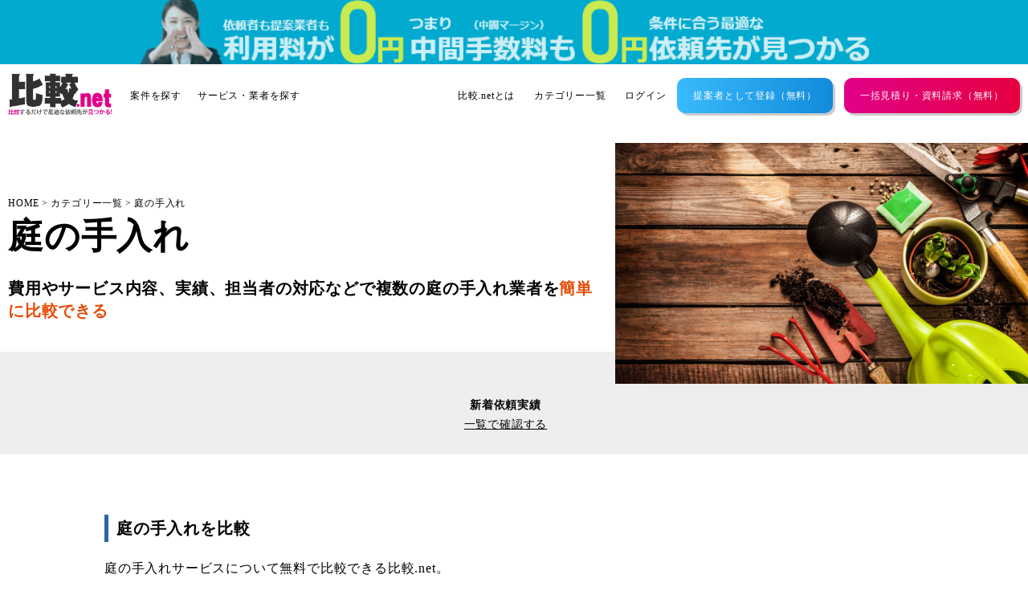

--- FILE ---
content_type: text/html; charset=utf-8
request_url: https://hika-ku.net/c_index/caregarden
body_size: 59369
content:

<!DOCTYPE html>
<html lang="ja">

<head>
    <meta charset="UTF-8">
    <meta http-equiv="X-UA-Compatible" content="IE=edge">
    <meta name="viewport" content="width=device-width, initial-scale=1.0">
    <link rel="icon" href="/static/images/common/favicon.b4bf04c703d2.ico">
    <link rel="icon" type="image/png" href="/static/images/common/favicon.b074239f43b1.png">
    
    
<title>庭の手入れを比較|比較.net</title>
<meta name="description" content="庭の手入れを比較。比較.netは利用料も0円、中間マージンも0円でご利用いただける比較マッチングサイトです。一度の入力で複数の業者に簡単に見積りや資料請求依頼が行えます。" />
<link rel="stylesheet" href="/static/css/c_index.90bbd95d7549.css" />

    <!-- Google tag (gtag.js) -->
    <script async src="https://www.googletagmanager.com/gtag/js?id=G-B59C2305YC"></script>
    <script>
        window.dataLayer = window.dataLayer || [];
        function gtag() { dataLayer.push(arguments); }
        gtag('js', new Date());

        gtag('config', 'G-B59C2305YC');
    </script>
    <!-- Google tag (gtag.js) -->
    <!-- adsense -->
    <script async src="https://pagead2.googlesyndication.com/pagead/js/adsbygoogle.js?client=ca-pub-7353400729841537" crossorigin="anonymous"></script>
    <!-- adsense -->
</head>

<body>
    <div class="container">
        <header>
            <div class="header_banner">
                <a href="/about"><img src="/static/images/common/header_banner_sm.4459560714a6.png" alt="依頼者も買取業者も利用料が0円つまり中間マージンが0円で最適な業者が見つかる" class="disp_sm">
                    <img src="/static/images/common/header_banner_pc.b5b233b520fc.png" alt="依頼者も買取業者も利用料が0円つまり中間マージンが0円で最適な業者が見つかる" class="disp_pc"></a>
            </div>
            <div class="header_main">
                <div class="header_main_left">
                    <div class="header_main_left_logo">
                        <a href="/"><img src="/static/images/common/logo.52f42aa7a12f.png" alt="比較.net"></a>
                    </div>
                    <div class="header_main_left_menu">
                        <ul>
                            <li><a href="/matters">案件を探す</a></li>
                            <li><a href="/search">サービス・業者を探す</a></li>
                        </ul>
                    </div>
                </div>
                <div class="header_main_right">
                    <ul>
                        <li><a href="/about">比較.netとは</a></li>
                        <li><a href="/category">カテゴリー一覧</a></li>
                        <li><a href="/login">ログイン</a></li>
                        <li><a href="/offer">提案者として登録（無料）</a></li>
                        
                        <li><a href="/contact_form/caregarden">一括見積り・資料請求（無料）</a></li>
                        


                        <li>
                            <div class="menu">
                                <div class="openbtn1"><span></span><span></span><span></span></div>
                            </div>
                        </li>

                    </ul>
                </div>
            </div>
        </header>

        <div class="menu_box">
            <p>メニュー</p>
            <ul>
                <li><a href="/">HOME</a></li>
                <li><a href="/about">比較.netとは</a></li>
                <li><a href="/category">カテゴリー一覧</a></li>
                <li><a href="/matters">案件を探す</a></li>
                <li><a href="/search">サービス・業者を検索</a></li>
                <li><a href="/faq">よくある質問</a></li>
                <li><a href="/offer">提案者として登録（無料）</a></li>
                <li><a href="/contact">一括見積り・資料請求依頼（無料）</a></li>
                <li><a href="/login">ログイン</a></li>
            </ul>
        </div>





        

<div class="wrapper">
  <article>
    <div class="title">
      <div class="title_box title_box_caregarden">
        <div class="title_box_text">
          <div class="breadcrumb">
            <ul>
              <li><a href="/">HOME</a></li>
              <li><a href="/category">カテゴリー一覧</a></li>
              <li><a href="/c_index/caregarden">庭の手入れ</a></li>
            </ul>
          </div>
          <h1>庭の手入れ</h1>
          <p class="explanation">費用やサービス内容、実績、担当者の対応などで複数の庭の手入れ業者を<span class='color'>簡単に比較できる</span></p>
        </div>
        <div class="title_box_img disp_sm">
          
          <img src="/static/images/category/caregarden/title.5a8d79d6ad4a.jpg" alt="庭の手入れ" />
          
        </div>
      </div>
    </div>

    <div class="matter">
      <div class="matter_box">
        <div class="matter_box_midashi">
          <p>新着依頼実績</p>
          <p><a href="/matters/caregarden">一覧で確認する</a></p>
        </div>
        <div class="matter_box_main">
          <ul>
            
          </ul>
        </div>
      </div>
    </div>

    <div class="about">
      <div class="about_box">
        <div class="about_box_text">
          <h2>庭の手入れを比較</h2>
          <p>庭の手入れサービスについて無料で比較できる比較.net。<br>最短3分程度の入力で簡単に複数の業者へ一括見積もり依頼が行えます。</p>
        </div>

        <div class="about_box_movie">
          <iframe width="877" height="493" src="https://www.youtube.com/embed/BJQvL0GQklo" title="比較.netのサービス紹介動画" frameborder="0" allow="accelerometer; autoplay; clipboard-write; encrypted-media; gyroscope; picture-in-picture; web-share" referrerpolicy="strict-origin-when-cross-origin" allowfullscreen></iframe>
          <p class="movie_text">比較.netのサービス紹介動画（約2分）</p>
        </div>
      </div>
    </div>

    

    <div class="btn_provider_estimate">
      <div class="btn_provider_estimate_box">
        <p class="midashi">
          利用料も<span class="color"><span class="big">0</span>円</span>、中間マージンも<span class="color"><span class="big">0</span>円</span>で複数の業者を比較
        </p>
        <div class="btn_provider_estimate_box_btn">
          <div class="btn_provider_estimate_box_btn_provider">
            <p class="balloon">提案者も<span class="color">完全無料</span></p>

            <a href="/offer">
              <p>提案者として登録（無料）</p>
              <p>法人も個人事業主（フリーランス）も大募集</p>
            </a>
          </div>
          <div class="btn_provider_estimate_box_btn_estimate">
            <p class="balloon">利用料も中間マージンも<span class="color">完全無料</span></p>
            <a href="/contact_form/caregarden">
              <p>一括見積り・資料請求（無料）</p>
              <p>最短3分程度の入力で複数の業者を比較</p>
            </a>
          </div>
        </div>
        <div class="btn_provider_estimate_box_sub">
          <ul>
            <li><a href="/about">比較.netとは？</a></li>
            <li><a href="/category">カテゴリー一覧</a></li>
          </ul>
        </div>
      </div>
    </div>

    <!-- 
             -->

      

    <div class="column">
      <div class="column_box">
        <h2>おすすめの記事</h2>

        <div class="tabs2">
          <input id="rankingcolumn" type="radio" name="tab2_item" checked />
          <label class="tab2_item" for="rankingcolumn">人気コラム</label>
          <input id="newcolumn" type="radio" name="tab2_item" />
          <label class="tab2_item" for="newcolumn">新着コラム</label>
          <input id="newprovider" type="radio" name="tab2_item" />
          <label class="tab2_item" for="newprovider">新着サービス</label>
          <div class="tab2_content" id="rankingcolumn_content">
            <div class="tab2_content_description">
              <ul>
                
              </ul>
            </div>
            <div class="column_box_btn">
              <div class="button21">
                <a href="/columnsc/caregarden">庭の手入れの記事</a>
              </div>
            </div>
          </div>
          <div class="tab2_content" id="newcolumn_content">
            <div class="tab_content_description">
              <ul>
                
              </ul>
            </div>

            <div class="column_box_btn">
              <div class="button21">
                <a href="/columnsc/caregarden">庭の手入れの記事</a>
              </div>
            </div>
          </div>
          <div class="tab2_content" id="newprovider_content">
            <div class="tab_content_description">
              <ul>
                
              </ul>
            </div>
            <div class="column_box_btn">
              <div class="button21">
                <a href="/search/caregarden">「庭の手入れ」サービスや業者を検索</a>
              </div>
            </div>
          </div>
        </div>
      </div>
    </div>

    <div class="faq">
      <div class="faq_box">
        <div class="faq_box_midashi">
          <h2>よくある質問</h2>
          <p></p>
        </div>
        <div class="faq_box_list">
          <details>
            <summary>一括見積り・一括資料請求は無料ですか？</summary>
            <p>一括見積りや一括資料請求は完全無料です。何度ご利用いただいても費用はかかりません。</p>
          </details>
          <details>
            <summary>見積り依頼後、資料請求後にすべての提案を断っても大丈夫ですか？</summary>
            <p>問題ございません。気に入った提案がなければすべての提案を断っていただいても構いません。</p>
          </details>
          
          <details>
            <summary>どのような手入れ作業を依頼することができますか？</summary>
            <p>庭の手入れでは、剪定、芝刈り、草むしり、植栽の追加、庭木の伐採や抜根、庭全体のリフォーム、害虫駆除、防草シート敷設、庭石の移動、池や水辺の清掃など多岐にわたる作業を依頼できます。希望に応じて個別対応や組み合わせも可能なため、業者に具体的な要望を伝えることで最適なプランを提案してもらえます。</p>
          </details>
          <details>
            <summary>庭の手入れにかかる費用相場はどれくらいですか？</summary>
            <p>費用は庭の広さや作業内容により異なりますが、剪定は1本あたり3,000円～10,000円程度、芝刈りは1㎡あたり500円～1,500円程度、草むしりは1㎡あたり500円～1,000円が目安です。大規模な作業や特殊な手入れの場合、追加費用がかかることがあります。</p>
          </details>
          <details>
            <summary>庭の手入れにかかる費用の内訳は？</summary>
            <p>費用の内訳は、作業費（剪定や芝刈りなど）、出張費（業者の移動費）、処分費（枝や草などの廃棄処理費用）、機材費（特殊道具の使用料）、追加作業費（防草シート敷設や害虫駆除など）などがあります。作業内容や庭の規模によって変動するため、見積り時に詳細な内訳を確認すると安心です。</p>
          </details>
          <details>
            <summary>庭の手入れを自分でするのと業者に依頼するのでは何が違いますか？</summary>
            <p>専門業者は技術や知識が豊富で、最適な手入れが可能です。また、専用道具を使用するため、作業が効率的かつ安全です。</p>
          </details>
          <details>
            <summary>小さな庭でも依頼できますか？</summary>
            <p>もちろん可能です。広さに関係なく対応している業者が多いので、気軽に相談してください。</p>
          </details>
          <details>
            <summary>手入れ後の庭のごみ処理はどうなりますか？</summary>
            <p>多くの業者は、ごみの回収や処分にも対応しています。</p>
          </details>
          <details>
            <summary>立ち合いは必要ですか？</summary>
            <p>業者によりますが、初回は作業内容の確認や要望を共有するために可能な限り立ち合いが求められる場合があります。その後の定期作業では立ち合い不要で対応可能な場合もあります。</p>
          </details>
          <details>
            <summary>雨の日でも庭の手入れは行えますか？</summary>
            <p>軽作業は行える場合もありますが、剪定や芝刈りなどの大規模な作業は延期になることが多いです。</p>
          </details>
          <details>
            <summary>定期的に依頼することはできますか？</summary>
            <p>はい、可能です。多くの業者は半年に1回や季節ごとの定期プランを提供しており、剪定や芝刈り、除草などを計画的に行います。</p>
          </details>
          <details>
            <summary>庭の手入れを定期的に依頼するメリットは何ですか？</summary>
            <p>庭木や植物が健康に育つだけでなく、美観を維持できるため、結果的に費用を抑えられることがあります。また、害虫や病気の予防にも効果的です。</p>
          </details>
          <details>
            <summary>害虫駆除も庭の手入れに含まれますか？</summary>
            <p>はい、害虫駆除を提供する業者も多くあります。</p>
          </details>
          <details>
            <summary>業者選びのポイントは？</summary>
            <p>料金の明確さ、口コミや実績、対応の丁寧さが重要です。特に見積り内容が詳細で透明性があることを確認しましょう。また、アフターサービスの有無や資格（造園技能士など）を持つスタッフがいるかも判断基準になります。</p>
          </details>
          <details>
            <summary>遠方の実家の庭の手入れを依頼することはできますか？</summary>
            <p>可能です。</p>
          </details>
          <details>
            <summary>台風や大雪の後に庭の手入れを依頼できますか？</summary>
            <p>緊急対応が可能な業者もあります。倒木の処理や雪かきなど、必要に応じて相談してください。</p>
          </details>
          <details>
            <summary>法人でも依頼できますか？</summary>
            <p>はい、法人からの依頼も可能です。オフィスや店舗、施設の庭、エントランスの植栽管理など、法人向けの単発や定期メンテナンスプランを提供する業者も多くあります。</p>
          </details>
          <details>
            <summary>害虫駆除の際、ペットへの影響はありますか？</summary>
            <p>使用する薬剤によっては影響が出る場合もあるため、ペットがいることを事前に伝え、安全な対応を依頼しましょう。</p>
          </details>
          <details>
            <summary>庭木が電線に接触している場合、対応してもらえますか？</summary>
            <p>はい、庭木が電線に接触している場合でも対応可能です。専門の知識や道具を使い、安全に剪定や伐採を行ってくれます。感電や火災の可能性もあるため早めの対応をおすすめします。</p>
          </details>
          <details>
            <summary>庭にある池の手入れも依頼できますか？</summary>
            <p>はい、可能です。池の清掃や水質管理を得意とする業者もあります。</p>
          </details>
          <details>
            <summary>土日や祝日でも対応してくれる業者はいますか？</summary>
            <p>はい、土日や祝日でも対応可能な業者は多くあります。</p>
          </details>
          <details>
            <summary>伐採と抜根の違いは何ですか？</summary>
            <p>伐採は木を切り倒す作業で、抜根は切り倒した後に根を地中から完全に取り除く作業を指します。伐採は比較的短時間で済みますが、抜根は根の深さや広がりに応じて時間や費用がかかる場合があります。</p>
          </details>
          <details>
            <summary>植木1本でも依頼できますか？</summary>
            <p>はい、植木1本からでも依頼可能です。</p>
          </details>

          
        </div>
      </div>
    </div>
  </article>
</div>










        <footer>
            <div class="footer_provider_estimate">
                <div class="footer_provider_estimate_box">
                    <p class="midashi">利用料も<span class="color"><span class="big">0</span>円</span>、中間マージンも<span class="color"><span class="big">0</span>円</span>で複数の業者を比較</p>
                    <div class="footer_provider_estimate_box_btn">
                        <div class="footer_provider_estimate_box_btn_provider">
                            <p class="balloon">提案者も<span class="color">完全無料</span></p>

                            <a href="/offer">
                                <p>提案者として登録（無料）</p>
                                <p>法人も個人事業主（フリーランス）も大募集</p>
                            </a>
                        </div>
                        <div class="footer_provider_estimate_box_btn_estimate">

                            <p class="balloon">利用料も中間マージンも<span class="color">完全無料</span></p>
                            
                            <a href="/contact_form/caregarden">
                                <p>一括見積り・資料請求（無料）</p>
                                <p>最短3分程度の入力で複数の業者を比較</p>
                            </a>
                            
                        </div>
                    </div>
                    <div class="footer_provider_estimate_box_sub">
                        <ul>
                            <li><a href="/about">比較.netとは？</a></li>
                            <li><a href="/category">カテゴリー一覧</a></li>
                        </ul>
                    </div>
                </div>
            </div>


            <div class="footer_category_headline">
                <div class="footer_category_headline_box">
                    <div class="footer_category_headline_box_individual">
                        <h2>個人向けカテゴリー一覧</h2>
                    </div>
                </div>
            </div>

            <div class="footer_category">
                <div class="footer_category_box">
                    <div class="footer_category_box_individual">


                        <div class="footer_category_box_individual_box">


                            
                            <div>
                                <p>生活・暮らし</p>
                                <ul>
                                    
                                    <li><a href="/c_index/waterserver">ウォーターサーバ</a></li>
                                    
                                    <li><a href="/c_index/huyouhin">不用品回収</a></li>
                                    
                                    <li><a href="/c_index/hoardhouse">ゴミ屋敷片付け</a></li>
                                    
                                    <li><a href="/c_index/homemaker">家事代行</a></li>
                                    
                                    <li><a href="/c_index/handyman">便利屋</a></li>
                                    
                                    <li><a href="/c_index/furnitureassembly">家具組立代行</a></li>
                                    
                                    <li><a href="/c_index/ihinseiri">遺品整理・生前整理</a></li>
                                    
                                    <li><a href="/c_index/disinfection">消毒・除菌</a></li>
                                    
                                    <li><a href="/c_index/kazaiseiri">家財整理・空家整理</a></li>
                                    
                                </ul>
                            </div>
                            
                            <div>
                                <p>住まい</p>
                                <ul>
                                    
                                    <li><a href="/c_index/moving">引越し</a></li>
                                    
                                    <li><a href="/c_index/pest_control">害虫駆除・害獣駆除</a></li>
                                    
                                    <li><a href="/c_index/internet">インターネット回線</a></li>
                                    
                                    <li><a href="/c_index/tatami">畳替え・交換</a></li>
                                    
                                    <li><a href="/c_index/airconditionerconstruction">エアコン工事</a></li>
                                    
                                    <li><a href="/c_index/screendoor">網戸の張り替え・修理</a></li>
                                    
                                    <li><a href="/c_index/shoji">障子の張り替え・修理</a></li>
                                    
                                    <li><a href="/c_index/fusuma">ふすまの張り替え・修理</a></li>
                                    
                                </ul>
                            </div>
                            
                            <div>
                                <p>修理</p>
                                <ul>
                                    
                                    <li><a href="/c_index/smartphone_repair">スマホ修理（携帯電話修理）</a></li>
                                    
                                    <li><a href="/c_index/tablet_repair">タブレット修理</a></li>
                                    
                                    <li><a href="/c_index/pc_repair">パソコン修理（ノートパソコン修理）</a></li>
                                    
                                    <li><a href="/c_index/data_recovery">データ復旧</a></li>
                                    
                                    <li><a href="/c_index/consumerelectronics_repair">家電修理</a></li>
                                    
                                    <li><a href="/c_index/airconditioner_repair">エアコン修理</a></li>
                                    
                                    <li><a href="/c_index/tatami">畳替え・交換</a></li>
                                    
                                    <li><a href="/c_index/gamerepair">ゲーム機修理</a></li>
                                    
                                    <li><a href="/c_index/dronerepair">ドローン修理</a></li>
                                    
                                    <li><a href="/c_index/pctrouble">パソコントラブル</a></li>
                                    
                                    <li><a href="/c_index/screendoor">網戸の張り替え・修理</a></li>
                                    
                                    <li><a href="/c_index/shoji">障子の張り替え・修理</a></li>
                                    
                                    <li><a href="/c_index/fusuma">ふすまの張り替え・修理</a></li>
                                    
                                </ul>
                            </div>
                            
                            <div>
                                <p>旅行・イベント</p>
                                <ul>
                                    
                                    <li><a href="/c_index/chartered_bus">貸切バス</a></li>
                                    
                                    <li><a href="/c_index/wedding_photography">結婚式撮影</a></li>
                                    
                                    <li><a href="/c_index/on_location_kimono">出張着付け</a></li>
                                    
                                </ul>
                            </div>
                            
                            <div>
                                <p>自動車・バイク・自転車</p>
                                <ul>
                                    
                                    <li><a href="/c_index/car_cleaning">自動車クリーニング</a></li>
                                    
                                    <li><a href="/c_index/car_scrap">廃車買取</a></li>
                                    
                                </ul>
                            </div>
                            
                            <div>
                                <p>動画・写真</p>
                                <ul>
                                    
                                    <li><a href="/c_index/on_location">出張撮影（動画・写真）</a></li>
                                    
                                    <li><a href="/c_index/video_production_individuals">動画作成・編集</a></li>
                                    
                                    <li><a href="/c_index/drone_photography">ドローン撮影</a></li>
                                    
                                    <li><a href="/c_index/photo_shoot">写真撮影</a></li>
                                    
                                    <li><a href="/c_index/videodubbing">ビデオテープダビング</a></li>
                                    
                                    <li><a href="/c_index/copypress">CD/DVD/Blu-rayコピー・プレス</a></li>
                                    
                                </ul>
                            </div>
                            
                            <div>
                                <p>士業・専門家</p>
                                <ul>
                                    
                                    <li><a href="/c_index/lawyer">弁護士</a></li>
                                    
                                    <li><a href="/c_index/taxaccountant">税理士・会計士</a></li>
                                    
                                    <li><a href="/c_index/patentattorney">弁理士</a></li>
                                    
                                    <li><a href="/c_index/judicialscrivener">司法書士</a></li>
                                    
                                    <li><a href="/c_index/administrativescrivener">行政書士</a></li>
                                    
                                    <li><a href="/c_index/homeinspector">土地家屋調査士</a></li>
                                    
                                </ul>
                            </div>
                            
                            <div>
                                <p>税金</p>
                                <ul>
                                    
                                    <li><a href="/c_index/taxreturn">確定申告</a></li>
                                    
                                    <li><a href="/c_index/inheritance">相続相談・相続税</a></li>
                                    
                                    <li><a href="/c_index/gift_tax">贈与税・贈与相談</a></li>
                                    
                                    <li><a href="/c_index/will">遺言書作成</a></li>
                                    
                                    <li><a href="/c_index/lifetime_gift">生前贈与</a></li>
                                    
                                </ul>
                            </div>
                            
                            <div>
                                <p>法律</p>
                                <ul>
                                    
                                    <li><a href="/c_index/legal_advice">法律相談</a></li>
                                    
                                    <li><a href="/c_index/automobile_registrations">車庫証明取得・自動車登録</a></li>
                                    
                                    <li><a href="/c_index/real_estate_registration">不動産登記</a></li>
                                    
                                </ul>
                            </div>
                            
                            <div>
                                <p>防犯</p>
                                <ul>
                                    
                                    <li><a href="/c_index/home_security">ホームセキュリティ</a></li>
                                    
                                    <li><a href="/c_index/key_exchange">鍵開け・鍵交換・修理</a></li>
                                    
                                    <li><a href="/c_index/security_camera">防犯カメラ・監視カメラ（個人向け）</a></li>
                                    
                                    <li><a href="/c_index/window_security">窓の防犯</a></li>
                                    
                                </ul>
                            </div>
                            
                            <div>
                                <p>出張</p>
                                <ul>
                                    
                                    <li><a href="/c_index/on_location">出張撮影（動画・写真）</a></li>
                                    
                                    <li><a href="/c_index/wedding_photography">結婚式撮影</a></li>
                                    
                                    <li><a href="/c_index/on_location_kimono">出張着付け</a></li>
                                    
                                    <li><a href="/c_index/car_cleaning">自動車クリーニング</a></li>
                                    
                                </ul>
                            </div>
                            
                            <div>
                                <p>害虫駆除・害獣駆除</p>
                                <ul>
                                    
                                    <li><a href="/c_index/pest_control">害虫駆除・害獣駆除</a></li>
                                    
                                </ul>
                            </div>
                            
                            <div>
                                <p>運送・配達・輸送</p>
                                <ul>
                                    
                                    <li><a href="/c_index/transport_company">運搬・運送・輸送（個人向け）</a></li>
                                    
                                    <li><a href="/c_index/furniture_luggage_transportation">家具・家電運搬</a></li>
                                    
                                    <li><a href="/c_index/piano_transportation">ピアノ運送</a></li>
                                    
                                    <li><a href="/c_index/bike_transport">バイク運搬</a></li>
                                    
                                    <li><a href="/c_index/import_agency">個人輸入代行</a></li>
                                    
                                </ul>
                            </div>
                            
                            <div>
                                <p>ハウスクリーニング</p>
                                <ul>
                                    
                                    <li><a href="/c_index/housecleaning">ハウスクリーニング</a></li>
                                    
                                    <li><a href="/c_index/airconditionercleaning">エアコンクリーニング</a></li>
                                    
                                </ul>
                            </div>
                            
                            <div>
                                <p>水のトラブル</p>
                                <ul>
                                    
                                    <li><a href="/c_index/water_leak">水漏れ</a></li>
                                    
                                    <li><a href="/c_index/faucet_replacement">水道管・蛇口交換・修理</a></li>
                                    
                                    <li><a href="/c_index/clogged_drain">排水口・排水管のつまり</a></li>
                                    
                                </ul>
                            </div>
                            
                            <div>
                                <p>便利屋</p>
                                <ul>
                                    
                                    <li><a href="/c_index/handyman">便利屋</a></li>
                                    
                                    <li><a href="/c_index/shopping_agent">買い物代行</a></li>
                                    
                                    <li><a href="/c_index/moving_furniture">家具・家電の移動</a></li>
                                    
                                    <li><a href="/c_index/moving_help">引越しの手伝い</a></li>
                                    
                                    <li><a href="/c_index/find_spot">場所取り・並び代行</a></li>
                                    
                                    <li><a href="/c_index/grave_visitor">墓参り・墓掃除代行</a></li>
                                    
                                    <li><a href="/c_index/shovel_snow">雪かき・除雪・雪下ろし</a></li>
                                    
                                </ul>
                            </div>
                            
                            <div>
                                <p>探偵事務所・興信所</p>
                                <ul>
                                    
                                    <li><a href="/c_index/detective">探偵事務所・興信所</a></li>
                                    
                                </ul>
                            </div>
                            
                            <div>
                                <p>庭の手入れ・剪定</p>
                                <ul>
                                    
                                    <li><a href="/c_index/mowing">草刈り・芝刈り・除草</a></li>
                                    
                                    <li><a href="/c_index/caregarden">庭の手入れ</a></li>
                                    
                                    <li><a href="/c_index/gardentree">庭木・植木の剪定</a></li>
                                    
                                    <li><a href="/c_index/felling">庭木・植木の伐採・伐根</a></li>
                                    
                                    <li><a href="/c_index/plant">庭木・植木の移植・植替</a></li>
                                    
                                    <li><a href="/c_index/turfing">芝張り</a></li>
                                    
                                    <li><a href="/c_index/fence">垣根・生垣の剪定</a></li>
                                    
                                    <li><a href="/c_index/weeding">草むしり・草取り</a></li>
                                    
                                    <li><a href="/c_index/artificialgrass">人工芝</a></li>
                                    
                                    <li><a href="/c_index/weedingsheet">防草シート</a></li>
                                    
                                    <li><a href="/c_index/gravel">砂利敷き</a></li>
                                    
                                    <li><a href="/c_index/gardener">造園業者・植木屋・庭師</a></li>
                                    
                                </ul>
                            </div>
                            
                            <div>
                                <p>仕事・就職</p>
                                <ul>
                                    
                                    <li><a href="/c_index/retirementagency">退職代行</a></li>
                                    
                                    <li><a href="/c_index/jobofferreject">内定辞退代行</a></li>
                                    
                                </ul>
                            </div>
                            
                            <div>
                                <p>ぷちリフォーム</p>
                                <ul>
                                    
                                    <li><a href="/c_index/key_exchange">鍵開け・鍵交換・修理</a></li>
                                    
                                    <li><a href="/c_index/faucet_replacement">水道管・蛇口交換・修理</a></li>
                                    
                                    <li><a href="/c_index/tatami">畳替え・交換</a></li>
                                    
                                    <li><a href="/c_index/airconditionerconstruction">エアコン工事</a></li>
                                    
                                    <li><a href="/c_index/artificialgrass">人工芝</a></li>
                                    
                                    <li><a href="/c_index/screendoor">網戸の張り替え・修理</a></li>
                                    
                                    <li><a href="/c_index/shoji">障子の張り替え・修理</a></li>
                                    
                                    <li><a href="/c_index/fusuma">ふすまの張り替え・修理</a></li>
                                    
                                </ul>
                            </div>
                            
                            <div>
                                <p>デザイン</p>
                                <ul>
                                    
                                    <li><a href="/c_index/portrait">似顔絵作成</a></li>
                                    
                                    <li><a href="/c_index/welcome_board">ウェルカムボード作成</a></li>
                                    
                                </ul>
                            </div>
                            


                        </div>
                    </div>
                </div>
                <div class="button21">
                    <a href="/category">すべてのカテゴリーを見る</a>
                </div>

            </div>

            <div class="footer_category_headline">
                <div class="footer_category_headline_box">
                    <div class="footer_category_headline_box_corporate">
                        <h2>法人向けカテゴリー一覧</h2>
                    </div>
                </div>
            </div>

            <div class="footer_category">
                <div class="footer_category_box">


                    <div class="footer_category_box_corporate">

                        <div class="footer_category_box_corporate_box">
                            
                            <div>
                                <p>ホームページ</p>
                                <ul>
                                    
                                    <li><a href="/c_index/banner">バナー広告</a></li>
                                    
                                    <li><a href="/c_index/coding">コーディング</a></li>
                                    
                                </ul>
                            </div>
                            
                            <div>
                                <p>修理</p>
                                <ul>
                                    
                                    <li><a href="/c_index/smartphone_repair">スマホ修理（携帯電話修理）</a></li>
                                    
                                    <li><a href="/c_index/tablet_repair">タブレット修理</a></li>
                                    
                                    <li><a href="/c_index/pc_repair">パソコン修理（ノートパソコン修理）</a></li>
                                    
                                    <li><a href="/c_index/data_recovery">データ復旧</a></li>
                                    
                                    <li><a href="/c_index/dronerepair">ドローン修理</a></li>
                                    
                                    <li><a href="/c_index/pctrouble">パソコントラブル</a></li>
                                    
                                </ul>
                            </div>
                            
                            <div>
                                <p>動画・写真</p>
                                <ul>
                                    
                                    <li><a href="/c_index/video_production_individuals">動画作成・編集</a></li>
                                    
                                    <li><a href="/c_index/photo_shoot">写真撮影</a></li>
                                    
                                    <li><a href="/c_index/still_life_photography">商品撮影・物撮り</a></li>
                                    
                                    <li><a href="/c_index/youtube_thumbnail">YouTubeサムネイル作成</a></li>
                                    
                                </ul>
                            </div>
                            
                            <div>
                                <p>自動販売機</p>
                                <ul>
                                    
                                    <li><a href="/c_index/food_vending_machine">食品自動販売機</a></li>
                                    
                                    <li><a href="/c_index/vending_machine">自動販売機</a></li>
                                    
                                </ul>
                            </div>
                            
                            <div>
                                <p>代行</p>
                                <ul>
                                    
                                    <li><a href="/c_index/sales_agency">営業代行</a></li>
                                    
                                </ul>
                            </div>
                            
                            <div>
                                <p>広告</p>
                                <ul>
                                    
                                    <li><a href="/c_index/job_ad">求人広告</a></li>
                                    
                                    <li><a href="/c_index/magazine_ad">雑誌広告</a></li>
                                    
                                    <li><a href="/c_index/traffic_ad">交通広告</a></li>
                                    
                                    <li><a href="/c_index/tvcm">TVCM</a></li>
                                    
                                    <li><a href="/c_index/outdoor_ad">屋外広告</a></li>
                                    
                                    <li><a href="/c_index/digital_signage">デジタルサイネージ</a></li>
                                    
                                    <li><a href="/c_index/newspaper_ad">新聞広告</a></li>
                                    
                                    <li><a href="/c_index/advertising_agency">広告代理店</a></li>
                                    
                                    <li><a href="/c_index/signboard">看板制作・設置</a></li>
                                    
                                    <li><a href="/c_index/nobori">のぼり制作</a></li>
                                    
                                </ul>
                            </div>
                            
                            <div>
                                <p>採用</p>
                                <ul>
                                    
                                    <li><a href="/c_index/recruitment_agency">人材紹介</a></li>
                                    
                                    <li><a href="/c_index/temporary_staffing">人材派遣</a></li>
                                    
                                    <li><a href="/c_index/headhunting">ヘッドハンティング</a></li>
                                    
                                </ul>
                            </div>
                            
                            <div>
                                <p>デザイン</p>
                                <ul>
                                    
                                    <li><a href="/c_index/flyer">チラシデザイン</a></li>
                                    
                                    <li><a href="/c_index/pamphlet">パンフレットデザイン</a></li>
                                    
                                    <li><a href="/c_index/catalog">カタログデザイン</a></li>
                                    
                                    <li><a href="/c_index/company_information">会社案内・採用案内デザイン</a></li>
                                    
                                    <li><a href="/c_index/businesscard">名刺デザイン</a></li>
                                    
                                    <li><a href="/c_index/poster">ポスターデザイン</a></li>
                                    
                                    <li><a href="/c_index/sticker">シール・ステッカーデザイン</a></li>
                                    
                                    <li><a href="/c_index/fan">うちわデザイン</a></li>
                                    
                                    <li><a href="/c_index/calendar">カレンダーデザイン</a></li>
                                    
                                    <li><a href="/c_index/label">ラベルデザイン</a></li>
                                    
                                    <li><a href="/c_index/envelope">封筒デザイン</a></li>
                                    
                                    <li><a href="/c_index/product_design">プロダクトデザイン</a></li>
                                    
                                    <li><a href="/c_index/package_design">パッケージデザイン</a></li>
                                    
                                    <li><a href="/c_index/bookjacket">書籍</a></li>
                                    
                                    <li><a href="/c_index/character_design">キャラクターデザイン</a></li>
                                    
                                    <li><a href="/c_index/infographic">インフォグラフィック</a></li>
                                    
                                    <li><a href="/c_index/signboard">看板制作・設置</a></li>
                                    
                                    <li><a href="/c_index/cg">CG・3DCG制作</a></li>
                                    
                                    <li><a href="/c_index/cad">CAD</a></li>
                                    
                                    <li><a href="/c_index/nobori">のぼり制作</a></li>
                                    
                                    <li><a href="/c_index/banner">バナー広告</a></li>
                                    
                                    <li><a href="/c_index/logo">ロゴデザイン</a></li>
                                    
                                </ul>
                            </div>
                            
                            <div>
                                <p>イラスト・漫画</p>
                                <ul>
                                    
                                    <li><a href="/c_index/illustration">イラスト作成</a></li>
                                    
                                    <li><a href="/c_index/icon">アイコン作成</a></li>
                                    
                                    <li><a href="/c_index/portrait">似顔絵作成</a></li>
                                    
                                    <li><a href="/c_index/character_design">キャラクターデザイン</a></li>
                                    
                                    <li><a href="/c_index/line">LINEスタンプ作成</a></li>
                                    
                                    <li><a href="/c_index/welcome_board">ウェルカムボード作成</a></li>
                                    
                                    <li><a href="/c_index/manga">漫画制作</a></li>
                                    
                                </ul>
                            </div>
                            
                            <div>
                                <p>アウトソーシング・BPO</p>
                                <ul>
                                    
                                    <li><a href="/c_index/create_documents">資料作成</a></li>
                                    
                                    <li><a href="/c_index/manual">マニュアル作成</a></li>
                                    
                                    <li><a href="/c_index/scanning">スキャニング代行</a></li>
                                    
                                </ul>
                            </div>
                            
                            <div>
                                <p>イベント</p>
                                <ul>
                                    
                                    <li><a href="/c_index/chartered_bus">貸切バス</a></li>
                                    
                                </ul>
                            </div>
                            
                            <div>
                                <p>ライター</p>
                                <ul>
                                    
                                    <li><a href="/c_index/writer">ライター・ライティング</a></li>
                                    
                                    <li><a href="/c_index/article_writing">記事作成・コンテンツ制作</a></li>
                                    
                                    <li><a href="/c_index/rewrite">リライト</a></li>
                                    
                                    <li><a href="/c_index/scriptwriter">シナリオライター</a></li>
                                    
                                    <li><a href="/c_index/interviewer">インタビュー・インタビュアー</a></li>
                                    
                                </ul>
                            </div>
                            
                            <div>
                                <p>音楽・ナレーション</p>
                                <ul>
                                    
                                    <li><a href="/c_index/composition">作曲・編曲</a></li>
                                    
                                    <li><a href="/c_index/narration">ナレーション</a></li>
                                    
                                    <li><a href="/c_index/character_voice">キャラクターボイス</a></li>
                                    
                                    <li><a href="/c_index/sound_editing">音声編集・加工</a></li>
                                    
                                    <li><a href="/c_index/sheet_music">楽譜・譜面作成</a></li>
                                    
                                    <li><a href="/c_index/play_instrument">楽器演奏</a></li>
                                    
                                    <li><a href="/c_index/bgm">BGM</a></li>
                                    
                                </ul>
                            </div>
                            
                            <div>
                                <p>士業</p>
                                <ul>
                                    
                                    <li><a href="/c_index/lawyer">弁護士</a></li>
                                    
                                    <li><a href="/c_index/taxaccountant">税理士・会計士</a></li>
                                    
                                    <li><a href="/c_index/patentattorney">弁理士</a></li>
                                    
                                    <li><a href="/c_index/judicialscrivener">司法書士</a></li>
                                    
                                    <li><a href="/c_index/administrativescrivener">行政書士</a></li>
                                    
                                    <li><a href="/c_index/homeinspector">土地家屋調査士</a></li>
                                    
                                </ul>
                            </div>
                            
                            <div>
                                <p>営業</p>
                                <ul>
                                    
                                    <li><a href="/c_index/sales_agency">営業代行</a></li>
                                    
                                </ul>
                            </div>
                            
                            <div>
                                <p>福利厚生</p>
                                <ul>
                                    
                                    <li><a href="/c_index/waterserver">ウォーターサーバ</a></li>
                                    
                                </ul>
                            </div>
                            
                            <div>
                                <p>オフィス・店舗</p>
                                <ul>
                                    
                                    <li><a href="/c_index/airconditionerconstruction">エアコン工事</a></li>
                                    
                                </ul>
                            </div>
                            
                        </div>

                    </div>


                </div>
                <div class="button21">
                    <a href="/category">すべてのカテゴリーを見る</a>
                </div>
            </div>

            <div class="footer_menu">
                <div class="footer_menu_box">
                    <div class="footer_menu_box_1">
                        <ul>
                            <li><a href="/">HOME</a></li>
                            <li><a href="/about">比較.netとは</a></li>
                            <li><a href="/category">カテゴリー一覧</a></li>
                            <li><a href="/matters">案件を探す</a></li>
                            <li><a href="/search">サービス・業者を検索</a></li>
                            <li><a href="/faq">よくある質問</a></li>
                        </ul>
                    </div>
                    <div class="footer_menu_box_2">
                        <ul>
                            <li><a href="/login">ログイン</a></li>
                            <li><a href="/kiyaku">利用規約</a></li>
                            <li><a href="/privacy">プライバシーポリシー</a></li>
                            <li><a href="/company">会社概要</a></li>
                            <li><a href="/inquiry">ご利用に関するお問い合わせ</a></li>
                        </ul>
                    </div>
                </div>
            </div>

            <div class="footer_copy">
                <p>Copyright &copy; <a href="/">比較.net</a>. All Rights Reserved.</p>
            </div>

        </footer>

    </div>
</body>




<script src="https://ajax.googleapis.com/ajax/libs/jquery/3.6.0/jquery.min.js"></script>

<script src="/static/js/common.bbee6a703245.js"></script>


<script type="text/javascript" src="https://cdn.jsdelivr.net/npm/slick-carousel@1.8.1/slick/slick.min.js"></script>
<link rel="stylesheet" href="https://cdn.jsdelivr.net/npm/slick-carousel@1.8.1/slick/slick-theme.min.css">
<link rel="stylesheet" href="https://cdn.jsdelivr.net/npm/slick-carousel@1.8.1/slick/slick.min.css">
<script>
    $(function () {
        $(".slider").slick({
            vertical: true,
            autoplay: true,
            pauseOnFocus: false,
            pauseOnHover: false,
            autoplaySpeed: 1000,
            arrows: false,
        });
    });
</script>










</html>

--- FILE ---
content_type: text/html; charset=utf-8
request_url: https://www.google.com/recaptcha/api2/aframe
body_size: 250
content:
<!DOCTYPE HTML><html><head><meta http-equiv="content-type" content="text/html; charset=UTF-8"></head><body><script nonce="2zyl4tjsZJlGPbQTw1Uazg">/** Anti-fraud and anti-abuse applications only. See google.com/recaptcha */ try{var clients={'sodar':'https://pagead2.googlesyndication.com/pagead/sodar?'};window.addEventListener("message",function(a){try{if(a.source===window.parent){var b=JSON.parse(a.data);var c=clients[b['id']];if(c){var d=document.createElement('img');d.src=c+b['params']+'&rc='+(localStorage.getItem("rc::a")?sessionStorage.getItem("rc::b"):"");window.document.body.appendChild(d);sessionStorage.setItem("rc::e",parseInt(sessionStorage.getItem("rc::e")||0)+1);localStorage.setItem("rc::h",'1770031866984');}}}catch(b){}});window.parent.postMessage("_grecaptcha_ready", "*");}catch(b){}</script></body></html>

--- FILE ---
content_type: text/css; charset="utf-8"
request_url: https://hika-ku.net/static/css/c_index.90bbd95d7549.css
body_size: 13397
content:
@charset "UTF-8";
/*
html5doctor.com Reset Stylesheet
v1.6.1
Last Updated: 2010-09-17
Author: Richard Clark - http://richclarkdesign.com
Twitter: @rich_clark
*/
html,
body,
div,
span,
object,
iframe,
h1,
h2,
h3,
h4,
h5,
h6,
p,
blockquote,
pre,
abbr,
address,
cite,
code,
del,
dfn,
em,
img,
ins,
kbd,
q,
samp,
small,
strong,
sub,
sup,
var,
b,
i,
dl,
dt,
dd,
ol,
ul,
li,
fieldset,
form,
label,
legend,
table,
caption,
tbody,
tfoot,
thead,
tr,
th,
td,
article,
aside,
canvas,
details,
figcaption,
figure,
footer,
header,
hgroup,
menu,
nav,
section,
summary,
time,
mark,
audio,
video {
  margin: 0;
  padding: 0;
  border: 0;
  outline: 0;
  font-size: 100%;
  vertical-align: baseline;
  background: transparent;
}

body {
  line-height: 1;
}

div,
article,
aside,
details,
figcaption,
figure,
footer,
header,
hgroup,
menu,
nav,
section {
  display: block;
}

nav ul {
  list-style: none;
}

blockquote,
q {
  quotes: none;
}

blockquote:before,
blockquote:after,
q:before,
q:after {
  content: "";
  content: none;
}

a {
  margin: 0;
  padding: 0;
  font-size: 100%;
  vertical-align: baseline;
  background: transparent;
}

/* change colours to suit your needs */
ins {
  background-color: #ff9;
  color: #000;
  text-decoration: none;
}

/* change colours to suit your needs */
mark {
  background-color: #ff9;
  color: #000;
  font-style: italic;
  font-weight: bold;
}

del {
  text-decoration: line-through;
}

abbr[title],
dfn[title] {
  border-bottom: 1px dotted;
  cursor: help;
}

table {
  border-collapse: collapse;
  border-spacing: 0;
}

/* change border colour to suit your needs */
hr {
  display: block;
  height: 1px;
  border: 0;
  border-top: 1px solid #cccccc;
  margin: 1em 0;
  padding: 0;
}

input,
select {
  vertical-align: middle;
}

li {
  list-style: none;
}

div,
header,
footer,
main,
aside,
article,
section,
li,
img,
input,
textarea,
tr,
th,
td,
a {
  box-sizing: border-box;
}

html {
  scroll-behavior: smooth;
}

body {
  font-size: 1.25rem;
  word-break: break-all;
  letter-spacing: 0.05rem;
}

a:link {
  color: #000;
}

a:visited {
  color: #000;
}

a:hover {
  color: #ff0000;
}

a:active {
  color: #ff8000;
}

.font_underline_blue {
  background: linear-gradient(transparent 50%, #ffff66 0%);
  line-height: 1.3em;
  font-weight: bold;
}

/*---------------
PCとスマホでの画像の切り替え
---------------*/
.disp_pc {
  display: none !important;
}
@media only screen and (min-width: 1020px) {
  .disp_pc {
    display: block !important;
  }
}

.disp_sm {
  display: block !important;
}
@media only screen and (min-width: 1020px) {
  .disp_sm {
    display: none !important;
  }
}

/*---------------
---------------*/
.container {
  width: 100%;
}

header .header_banner {
  width: 100%;
  background-color: #03abcf;
  display: flex;
  justify-content: center;
  overflow: hidden;
}
header .header_banner img {
  max-width: 100%;
  height: auto;
}
header .header_banner a {
  width: 100%;
  display: flex;
  justify-content: center;
}
header .header_banner a:hover img {
  transform: scale(1.05);
  opacity: 0.8;
}
header .header_main {
  display: flex;
  justify-content: space-between;
  align-items: center;
  padding: 10px;
}
header .header_main_left {
  display: flex;
  align-items: center;
}
header .header_main_left_logo {
  width: 132px;
  margin-right: 20px;
}
header .header_main_left_logo img {
  width: 100%;
  height: auto;
}
header .header_main_left_menu {
  display: none;
}
@media only screen and (min-width: 1020px) {
  header .header_main_left_menu {
    display: block;
  }
  header .header_main_left_menu ul {
    display: flex;
    font-size: 0.75rem;
  }
  header .header_main_left_menu li {
    margin-right: 20px;
    padding: 15px 0;
  }
  header .header_main_left_menu li a {
    text-decoration: none;
  }
  header .header_main_left_menu li a:hover {
    text-decoration: underline;
  }
}
header .header_main_right ul {
  font-size: 0.75rem;
}
header .header_main_right li {
  margin-left: 20px;
}
header .header_main_right li a {
  padding: 15px 0;
  text-decoration: none;
}
header .header_main_right li a:hover {
  text-decoration: underline;
}
header .header_main_right li:nth-last-child(2) {
  margin-left: 10px;
}
header .header_main_right li:nth-last-child(2) a {
  color: #fff;
  background: linear-gradient(to left, #e70040, #e00188);
  border-radius: 10px;
  padding: 15px 20px;
  box-shadow: 3px 3px 0 rgba(0, 0, 0, 0.2);
}
header .header_main_right li:nth-last-child(2) a:hover {
  text-decoration: none;
  box-shadow: none;
  transform: translate3d(0, 5px, 0);
  transition-duration: 0.3s;
  opacity: 0.8;
}
header .header_main_right li:nth-last-child(3) {
  margin-left: 10px;
}
header .header_main_right li:nth-last-child(3) a {
  color: #fff;
  background: linear-gradient(to left, #128bda, #39bafd);
  border-radius: 10px;
  padding: 15px 20px;
  box-shadow: 3px 3px 0 rgba(0, 0, 0, 0.2);
}
header .header_main_right li:nth-last-child(3) a:hover {
  text-decoration: none;
  box-shadow: none;
  transform: translate3d(0, 5px, 0);
  transition-duration: 0.3s;
  opacity: 0.8;
}
header .header_main_right li:not(:last-child) {
  display: none;
}
@media only screen and (min-width: 1020px) {
  header .header_main_right li:not(:last-child) {
    display: inline;
  }
}
header .header_main_right li:last-child {
  display: inline;
}
@media only screen and (min-width: 1020px) {
  header .header_main_right li:last-child {
    display: none;
  }
}

footer .footer_provider_estimate {
  background: url("../images/common/footer_btn_bg.a8604f8ff488.jpg") no-repeat 50% 50%;
  background-size: cover;
  display: flex;
  justify-content: center;
}
footer .footer_provider_estimate_box {
  width: calc(100% - 20px);
  max-width: 1020px;
  padding: 30px 20px;
  text-align: center;
}
@media only screen and (min-width: 1020px) {
  footer .footer_provider_estimate_box {
    padding: 30px 30px;
  }
}
footer .footer_provider_estimate_box .midashi {
  padding: 0 20px 20px;
  font-weight: bold;
  font-size: 1rem;
}
@media only screen and (min-width: 1020px) {
  footer .footer_provider_estimate_box .midashi {
    font-size: 1.125rem;
  }
}
footer .footer_provider_estimate_box .midashi .big {
  font-size: 2rem;
}
footer .footer_provider_estimate_box .midashi .color {
  color: #e44c06;
}
footer .footer_provider_estimate_box_btn {
  display: flex;
  flex-direction: column;
  gap: 10px;
  font-size: 1rem;
  line-height: 140%;
}
@media only screen and (min-width: 1020px) {
  footer .footer_provider_estimate_box_btn {
    flex-direction: row;
  }
}
footer .footer_provider_estimate_box_btn_provider {
  flex: 1;
}
footer .footer_provider_estimate_box_btn_provider a {
  display: block;
  color: #fff;
  background: linear-gradient(to right, #39bafd, #138cdb);
  border-radius: 10px;
  padding: 25px 20px 20px;
  font-weight: bold;
  text-decoration: none;
  box-shadow: 3px 3px 0 rgba(0, 0, 0, 0.2);
}
footer .footer_provider_estimate_box_btn_provider a p:first-child {
  font-size: 1.5rem;
  padding-bottom: 5px;
}
footer .footer_provider_estimate_box_btn_provider a p:last-child {
  font-size: 0.875rem;
}
footer .footer_provider_estimate_box_btn_provider a:hover {
  box-shadow: none;
  transform: translate3d(0, 5px, 0);
  transition-duration: 0.3s;
}
footer .footer_provider_estimate_box_btn_estimate {
  flex: 1;
}
footer .footer_provider_estimate_box_btn_estimate a {
  display: block;
  color: #fff;
  background: linear-gradient(to right, #e00185, #e7003e);
  border-radius: 10px;
  padding: 25px 20px 20px;
  font-weight: bold;
  text-decoration: none;
  box-shadow: 3px 3px 0 rgba(0, 0, 0, 0.2);
}
footer .footer_provider_estimate_box_btn_estimate a p:first-child {
  font-size: 1.5rem;
  padding-bottom: 5px;
}
footer .footer_provider_estimate_box_btn_estimate a p:last-child {
  font-size: 0.875rem;
}
footer .footer_provider_estimate_box_btn_estimate a:hover {
  box-shadow: none;
  transform: translate3d(0, 5px, 0);
  transition-duration: 0.3s;
}
footer .footer_provider_estimate_box_btn .balloon {
  position: relative;
  display: inline-block;
  padding: 5px 20px;
  color: #fff;
  background: #000;
  transform: translateY(5px);
  border-radius: 100px;
  font-size: 0.875rem;
  font-weight: bold;
}
footer .footer_provider_estimate_box_btn .balloon:before {
  content: "";
  position: absolute;
  top: 100%;
  left: 50%;
  margin-left: -10px;
  border: 10px solid transparent;
  border-top: 10px solid #000;
}
footer .footer_provider_estimate_box_btn .balloon p {
  margin: 0;
  padding: 0;
}
footer .footer_provider_estimate_box_btn .balloon .color {
  color: #ffe600;
}
footer .footer_provider_estimate_box_sub {
  padding-top: 20px;
}
footer .footer_provider_estimate_box_sub ul {
  display: flex;
  flex-direction: row;
  justify-content: center;
}
footer .footer_provider_estimate_box_sub li {
  font-size: 0.875rem;
  display: inline;
  list-style: none;
}
footer .footer_provider_estimate_box_sub li:after {
  /* >を表示*/
  content: "/";
  padding: 0 5px;
  color: #555;
}
footer .footer_provider_estimate_box_sub li:last-child:after {
  content: "";
}
footer .footer_category_headline {
  padding: 120px 10px 10px 10px;
  display: flex;
  justify-content: center;
  background: #eee;
}
@media only screen and (min-width: 1020px) {
  footer .footer_category_headline {
    padding: 30px 10px 10px 10px;
  }
}
footer .footer_category_headline_box {
  width: 100%;
  max-width: 1400px;
  display: flex;
  justify-content: center;
  text-align: center;
}
footer .footer_category_headline_box_individual {
  flex: 2;
}
footer .footer_category_headline_box_individual h2 {
  color: #35a179;
  text-align: center;
  padding-bottom: 10px;
}
footer .footer_category_headline_box_corporate {
  flex: 3;
}
footer .footer_category_headline_box_corporate h2 {
  color: #2b66a9;
  text-align: center;
  padding-bottom: 10px;
}
footer .footer_category {
  padding: 0 10px 60px 10px;
  display: flex;
  flex-direction: column;
  align-items: center;
  background: #eee;
}
@media only screen and (min-width: 1020px) {
  footer .footer_category {
    padding: 0 0 60px 0;
  }
}
footer .footer_category_box {
  width: 100%;
  max-width: 1400px;
  display: flex;
  flex-direction: column;
  padding-bottom: 20px;
}
footer .footer_category_box_individual {
  display: flex;
  margin-right: 10px;
}
footer .footer_category_box_individual_box {
  width: 100%;
  padding: 20px 10px;
  column-count: 2;
}
@media only screen and (min-width: 1020px) {
  footer .footer_category_box_individual_box {
    padding: 20px;
    column-count: 5;
  }
}
footer .footer_category_box_individual_box > div {
  break-inside: avoid; /* こいつが肝 */
  margin: 0 0 10px;
  color: #fff;
  color: #35a179;
}
footer .footer_category_box_individual_box > div p {
  font-size: 0.875rem;
  font-weight: bold;
  background: url("../images/category/icon_life.866d7bbc9458.png") no-repeat 0 50%;
  background-size: 1rem auto;
  margin-bottom: 10px;
  padding-left: 1.1rem;
}
footer .footer_category_box_individual_box > div li {
  font-size: 0.875rem;
  padding-bottom: 10px;
  line-height: 140%;
  padding-left: 1.1rem;
}
footer .footer_category_box_corporate {
  display: flex;
}
footer .footer_category_box_corporate_box {
  width: 100%;
  padding: 20px 10px;
  column-count: 2; /* こいつが肝 */
}
@media only screen and (min-width: 1020px) {
  footer .footer_category_box_corporate_box {
    padding: 20px;
    column-count: 5; /* こいつが肝 */
  }
}
footer .footer_category_box_corporate_box > div {
  break-inside: avoid; /* こいつが肝 */
  margin: 0 0 10px;
  color: #fff;
  color: #2b66a9;
}
footer .footer_category_box_corporate_box > div p {
  font-size: 0.875rem;
  font-weight: bold;
  background: url("../images/category/icon_hp.ad4f093d7768.png") no-repeat 0 50%;
  background-size: 1rem auto;
  margin-bottom: 10px;
  padding-left: 1.1rem;
}
footer .footer_category_box_corporate_box > div li {
  font-size: 0.875rem;
  padding-bottom: 10px;
  line-height: 140%;
  padding-left: 1.1rem;
}
footer .request {
  display: flex;
  align-items: center;
  flex-direction: column;
  margin-bottom: 60px;
}
footer .request_headline {
  width: calc(100% - 20px);
  margin: 0 10px;
  padding-bottom: 30px;
  max-width: 1400px;
  text-align: center;
}
footer .request_headline p {
  color: #e00188;
  padding-bottom: 10px;
  font-size: 0.75rem;
  font-weight: bold;
}
footer .request_headline h2 {
  font-size: 1.75rem;
  font-weight: bold;
}
footer .request_box {
  width: calc(100% - 20px);
  margin: 0 10px;
  max-width: 1400px;
  /*タブ切り替え全体のスタイル*/
  /*タブのスタイル*/
  /*ラジオボタンを全て消す*/
  /*タブ切り替えの中身のスタイル*/
  /*選択されているタブのコンテンツのみを表示*/
  /*選択されているタブのスタイルを変える*/
}
footer .request_box .tabs {
  padding-bottom: 20px;
  margin: 0 auto;
  max-width: 900px;
}
footer .request_box .tab_item {
  height: 1rem;
  line-height: 1rem;
  font-size: 0.875rem;
  text-align: center;
  color: #565656;
  display: block;
  float: left;
  text-align: center;
  transition: all 0.2s ease;
  padding: 10px 10px;
  margin-right: 10px;
  margin-bottom: 10px;
  width: calc(33.3333333333% - 30px);
}
@media only screen and (min-width: 1020px) {
  footer .request_box .tab_item {
    width: auto;
    padding: 10px 20px;
  }
}
footer .request_box .tab_item:hover {
  background-color: #333;
  color: #fff;
  border-radius: 100px;
}
footer .request_box input[name=tab_item] {
  display: none;
}
footer .request_box .tab_content {
  display: none;
  padding: 0x 40px 0;
  clear: both;
  overflow: hidden;
  border-top: solid 1px #ccc;
}
footer .request_box #request:checked ~ #request_content,
footer .request_box #individual:checked ~ #individual_content,
footer .request_box #corporate:checked ~ #corporate_content {
  display: block;
}
footer .request_box .tabs input:checked + .tab_item {
  background-color: #333;
  color: #fff;
  border-radius: 100px;
}
footer .request_box ul > li {
  font-size: 0.875rem;
  padding: 10px 10px;
  border-bottom: solid 1px #ccc;
}
@media only screen and (min-width: 1020px) {
  footer .request_box ul > li {
    padding: 20px 10px;
  }
}
footer .request_box ol {
  display: flex;
  flex-wrap: wrap;
  flex-direction: column;
}
@media only screen and (min-width: 1020px) {
  footer .request_box ol {
    flex-direction: row;
  }
}
footer .request_box ol li {
  padding: 8px 20px 8px 0;
}
footer .request_box ol li:nth-child(2) a:link, footer .request_box ol li:nth-child(2) a:visited {
  text-align: center;
  color: #fff;
  padding: 2px 5px;
}
footer .request_box ol li:nth-child(2) a:hover, footer .request_box ol li:nth-child(2) a:active {
  text-decoration: none;
}
footer .request_box ol li:last-child {
  background: url("../images/index/icon_map_pin.aba87a499b03.png") no-repeat 0 50%;
  background-size: 1.1rem;
  padding-left: 1.1rem;
}
footer .footer_menu {
  background-color: #333;
  padding: 30px;
  display: flex;
  justify-content: center;
}
footer .footer_menu_box {
  width: 100%;
  max-width: 1400px;
  display: flex;
  flex-direction: column;
}
@media only screen and (min-width: 1020px) {
  footer .footer_menu_box_2 {
    border-top: solid 1px #666;
  }
}
footer .footer_menu_box ul {
  display: flex;
  flex-direction: column;
}
@media only screen and (min-width: 1020px) {
  footer .footer_menu_box ul {
    flex-direction: row;
    justify-content: center;
  }
}
footer .footer_menu_box li {
  font-size: 0.875rem;
}
footer .footer_menu_box a {
  display: block;
  border-bottom: solid 1px #fff;
  padding: 30px 10px;
}
@media only screen and (min-width: 1020px) {
  footer .footer_menu_box a {
    border-bottom: 0;
  }
}
footer .footer_menu_box a:link,
footer .footer_menu_box a:visited {
  text-align: center;
  color: #fff;
  text-decoration: none;
}
footer .footer_menu_box a:hover,
footer .footer_menu_box a:active {
  text-decoration: underline;
  background-color: #999;
}
@media only screen and (min-width: 1020px) {
  footer .footer_menu_box a:hover,
  footer .footer_menu_box a:active {
    background-color: inherit;
  }
}
footer .footer_copy {
  background-color: #333;
  padding: 0 0 30px 0;
  text-align: center;
  font-size: 0.75rem;
  color: #fff;
}
footer .footer_copy a:link,
footer .footer_copy a:visited {
  color: #fff;
  text-decoration: underline;
}
footer .footer_copy a:hover,
footer .footer_copy a:active {
  text-decoration: none;
}

/*---------------
ハンバーガー
---------------*/
.menu {
  display: inline-block;
  padding: 5px 10px 0px 10px;
  cursor: pointer;
}

.menu_box {
  display: none;
}
.menu_box p {
  margin: 0;
  padding: 1rem 0;
  font-size: 1rem;
  font-weight: bold;
  line-height: 1.5;
  text-align: center;
}
.menu_box ul {
  width: calc(100% - 20px);
  margin: 0 auto;
}
.menu_box li {
  font-size: 0.875rem;
}
.menu_box li a {
  display: block;
  padding: 20px;
  margin-bottom: 10px;
  text-decoration: none;
  color: #000;
}
.menu_box li a:link, .menu_box li a:visited {
  background-color: #333;
  color: #fff;
}
.menu_box li a:hover, .menu_box li a:active {
  background-color: #eee;
  color: #000;
}

.openbtn1 {
  position: relative;
  /*ボタン内側の基点となるためrelativeを指定*/
  cursor: pointer;
  width: 50px;
  height: 50px;
}
.openbtn1 span {
  display: inline-block;
  transition: all 0.4s;
  /*アニメーションの設定*/
  position: absolute;
  left: 14px;
  height: 3px;
  border-radius: 2px;
  background: #000;
  width: 80%;
}
.openbtn1 span:nth-of-type(1) {
  top: 15px;
}
.openbtn1 span:nth-of-type(2) {
  top: 23px;
}
.openbtn1 span:nth-of-type(3) {
  top: 31px;
}
.openbtn1.active span:nth-of-type(1) {
  top: 18px;
  left: 18px;
  transform: translateY(6px) rotate(-45deg);
  width: 80%;
}
.openbtn1.active span:nth-of-type(2) {
  opacity: 0;
  /*真ん中の線は透過*/
}
.openbtn1.active span:nth-of-type(3) {
  top: 30px;
  left: 18px;
  transform: translateY(-6px) rotate(45deg);
  width: 80%;
}

.button21 a {
  display: inline-flex;
  justify-content: space-between;
  align-items: center;
  padding: 10px 20px;
  color: #333;
  font-size: 0.875rem;
  background-color: #333;
  color: #fff;
  transition: 0.3s;
  border-radius: 100px;
  text-decoration: none;
  line-height: 140%;
  margin: 0 10px;
}

.button21 a::after {
  content: "";
  width: 0;
  height: 0;
  border-style: solid;
  border-width: 6px 0 6px 10px;
  border-color: transparent transparent transparent #e00188;
  transition: 0.3s;
  margin-left: 10px;
}

.button21 a:hover {
  text-decoration: none;
  background-color: #bbbbbb;
  color: #000;
}

.button21 a:hover::after {
  transform: translateX(5px);
}

/*----------------
----------------*/
.btn_provider_estimate {
  display: flex;
  justify-content: center;
}
.btn_provider_estimate_box {
  width: calc(100% - 20px);
  max-width: 1020px;
  margin: 0 10px 60px;
  background-color: #eee;
  padding: 30px 20px;
  text-align: center;
}
@media only screen and (min-width: 1020px) {
  .btn_provider_estimate_box {
    padding: 30px;
  }
}
.btn_provider_estimate_box .midashi {
  padding: 0 20px 20px;
  font-weight: bold;
  font-size: 1rem;
}
@media only screen and (min-width: 1020px) {
  .btn_provider_estimate_box .midashi {
    font-size: 1.125rem;
  }
}
.btn_provider_estimate_box .midashi .big {
  font-size: 2rem;
}
.btn_provider_estimate_box .midashi .color {
  color: #e44c06;
}
.btn_provider_estimate_box_btn {
  display: flex;
  flex-direction: column;
  gap: 10px;
  font-size: 1rem;
  line-height: 140%;
}
@media only screen and (min-width: 1020px) {
  .btn_provider_estimate_box_btn {
    flex-direction: row;
  }
}
.btn_provider_estimate_box_btn_provider {
  flex: 1;
}
.btn_provider_estimate_box_btn_provider a {
  display: block;
  color: #fff;
  background: linear-gradient(to right, #39bafd, #138cdb);
  border-radius: 10px;
  padding: 25px 20px 20px;
  font-weight: bold;
  text-decoration: none;
  box-shadow: 3px 3px 0 rgba(0, 0, 0, 0.2);
}
.btn_provider_estimate_box_btn_provider a p:first-child {
  font-size: 1.5rem;
  padding-bottom: 5px;
}
.btn_provider_estimate_box_btn_provider a p:last-child {
  font-size: 0.875rem;
}
.btn_provider_estimate_box_btn_provider a:hover {
  box-shadow: none;
  transform: translate3d(0, 5px, 0);
  transition-duration: 0.3s;
}
.btn_provider_estimate_box_btn_estimate {
  flex: 1;
}
.btn_provider_estimate_box_btn_estimate a {
  display: block;
  color: #fff;
  background: linear-gradient(to right, #e00185, #e7003e);
  border-radius: 10px;
  padding: 25px 20px 20px;
  font-weight: bold;
  text-decoration: none;
  box-shadow: 3px 3px 0 rgba(0, 0, 0, 0.2);
}
.btn_provider_estimate_box_btn_estimate a p:first-child {
  font-size: 1.5rem;
  padding-bottom: 5px;
}
.btn_provider_estimate_box_btn_estimate a p:last-child {
  font-size: 0.875rem;
}
.btn_provider_estimate_box_btn_estimate a:hover {
  box-shadow: none;
  transform: translate3d(0, 5px, 0);
  transition-duration: 0.3s;
}
.btn_provider_estimate_box_btn .balloon {
  position: relative;
  display: inline-block;
  padding: 5px 20px;
  color: #fff;
  background: #000;
  transform: translateY(5px);
  border-radius: 100px;
  font-size: 0.875rem;
  font-weight: bold;
}
.btn_provider_estimate_box_btn .balloon:before {
  content: "";
  position: absolute;
  top: 100%;
  left: 50%;
  margin-left: -10px;
  border: 10px solid transparent;
  border-top: 10px solid #000;
}
.btn_provider_estimate_box_btn .balloon p {
  margin: 0;
  padding: 0;
}
.btn_provider_estimate_box_btn .balloon .color {
  color: #ffe600;
}
.btn_provider_estimate_box_sub {
  padding-top: 20px;
}
.btn_provider_estimate_box_sub ul {
  display: flex;
  flex-direction: row;
  justify-content: center;
}
.btn_provider_estimate_box_sub li {
  font-size: 0.875rem;
  display: inline;
  list-style: none;
}
.btn_provider_estimate_box_sub li:after {
  /* >を表示*/
  content: "/";
  padding: 0 5px;
  color: #555;
}
.btn_provider_estimate_box_sub li:last-child:after {
  content: "";
}

/*----------------
----------------*/
.btn_columns {
  display: flex;
  justify-content: center;
  margin-bottom: 20px;
  border-bottom: solid 1px #ccc;
}
.btn_columns_box {
  width: calc(100% - 20px);
  max-width: 1020px;
  padding: 30px 20px;
  text-align: center;
  margin-bottom: 20px;
}
@media only screen and (min-width: 1020px) {
  .btn_columns_box {
    padding: 30px;
  }
}
.btn_columns_box .midashi {
  padding: 0 20px 20px;
  font-weight: bold;
  font-size: 1rem;
}
@media only screen and (min-width: 1020px) {
  .btn_columns_box .midashi {
    font-size: 1.125rem;
  }
}
.btn_columns_box .midashi .big {
  font-size: 2rem;
}
.btn_columns_box .midashi .color {
  color: #e44c06;
}
.btn_columns_box_btn {
  display: flex;
  flex-direction: column;
  gap: 10px;
  font-size: 1rem;
  line-height: 140%;
}
@media only screen and (min-width: 1020px) {
  .btn_columns_box_btn {
    flex-direction: row;
  }
}
.btn_columns_box_btn_about {
  flex: 1;
}
.btn_columns_box_btn_about a {
  display: block;
  color: #fff;
  background: linear-gradient(to right, #06c8b4, #00a9a5);
  border-radius: 10px;
  padding: 25px 20px 20px;
  font-weight: bold;
  text-decoration: none;
  box-shadow: 3px 3px 0 rgba(0, 0, 0, 0.2);
}
.btn_columns_box_btn_about a p:first-child {
  font-size: 1.5rem;
  padding-bottom: 5px;
}
.btn_columns_box_btn_about a p:last-child {
  font-size: 0.875rem;
}
.btn_columns_box_btn_about a:hover {
  box-shadow: none;
  transform: translate3d(0, 5px, 0);
  transition-duration: 0.3s;
}
.btn_columns_box_btn .balloon {
  position: relative;
  display: inline-block;
  padding: 5px 20px;
  color: #fff;
  background: #000;
  transform: translateY(5px);
  border-radius: 100px;
  font-size: 0.875rem;
  font-weight: bold;
}
.btn_columns_box_btn .balloon:before {
  content: "";
  position: absolute;
  top: 100%;
  left: 50%;
  margin-left: -10px;
  border: 10px solid transparent;
  border-top: 10px solid #000;
}
.btn_columns_box_btn .balloon p {
  margin: 0;
  padding: 0;
}
.btn_columns_box_btn .balloon .color {
  color: #ffe600;
}
.btn_columns_box_sub {
  padding-top: 20px;
}
.btn_columns_box_sub ul {
  display: flex;
  flex-direction: row;
  justify-content: center;
}
.btn_columns_box_sub li {
  font-size: 0.875rem;
  display: inline;
  list-style: none;
}
.btn_columns_box_sub li:after {
  /* >を表示*/
  content: "/";
  padding: 0 5px;
  color: #555;
}
.btn_columns_box_sub li:last-child:after {
  content: "";
}

.title {
  display: flex;
  justify-content: center;
  background: url("../images/category/title_bg.78869a01ec87.gif") repeat-x bottom;
}
.title_box {
  width: 100%;
  max-width: 1400px;
  min-height: 300px;
  padding: 0 10px 10px;
  display: flex;
  flex-direction: column;
}
@media only screen and (min-width: 1020px) {
  .title_box {
    flex-direction: row;
    align-items: center;
    margin: 20px 0;
    background-repeat: no-repeat;
    background-position: right 50%;
    background-size: contain;
  }
}
@media only screen and (min-width: 1020px) {
  .title_box_huyouhin {
    background-image: url("../images/category/huyouhin/title.6d14e6c8949a.jpg");
  }
  .title_box_hoardhouse {
    background-image: url("../images/category/hoardhouse/title.5a4f02e87bee.jpg");
  }
  .title_box_homemaker {
    background-image: url("../images/category/homemaker/title.a375c240815d.jpg");
  }
  .title_box_housecleaning {
    background-image: url("../images/category/housecleaning/title.0c7fa230e320.jpg");
  }
  .title_box_waterserver {
    background-image: url("../images/category/waterserver/title.9a917582ee65.jpg");
  }
  .title_box_handyman {
    background-image: url("../images/category/handyman/title.7d20aee98f9f.jpg");
  }
  .title_box_furnitureassembly {
    background-image: url("../images/category/furnitureassembly/title.cfb2c5588da8.jpg");
  }
  .title_box_ihinseiri {
    background-image: url("../images/category/ihinseiri/title.3d590c4a9f6b.jpg");
  }
  .title_box_disinfection {
    background-image: url("../images/category/disinfection/title.bda797817c02.jpg");
  }
  .title_box_moving {
    background-image: url("../images/category/moving/title.00a696240691.jpg");
  }
  .title_box_pest_control {
    background-image: url("../images/category/pest_control/title.8d0fac0b1b78.jpg");
  }
  .title_box_internet {
    background-image: url("../images/category/internet/title.77ea4651d70f.jpg");
  }
  .title_box_housing {
    background-image: url("../images/category/housing/title.b00a04de7963.jpg");
  }
  .title_box_realestate_sale {
    background-image: url("../images/category/realestate_sale/title.b00a04de7963.jpg");
  }
  .title_box_house_demolition {
    background-image: url("../images/category/house_demolition/title.c1b29d0fcae7.jpg");
  }
  .title_box_smartphone_repair {
    background-image: url("../images/category/smartphone_repair/title.230e997dac78.jpg");
  }
  .title_box_tablet_repair {
    background-image: url("../images/category/tablet_repair/title.bebd76144bb3.jpg");
  }
  .title_box_pc_repair {
    background-image: url("../images/category/pc_repair/title.5b1ac1ad5551.jpg");
  }
  .title_box_data_recovery {
    background-image: url("../images/category/data_recovery/title.9a26504b9214.jpg");
  }
  .title_box_consumerelectronics_repair {
    background-image: url("../images/category/consumerelectronics_repair/title.fd3105b94517.jpg");
  }
  .title_box_airconditioner_repair {
    background-image: url("../images/category/airconditioner_repair/title.1ac80c0f7728.jpg");
  }
  .title_box_chartered_bus {
    background-image: url("../images/category/chartered_bus/title.0b0398e6a097.jpg");
  }
  .title_box_on_location {
    background-image: url("../images/category/on_location/title.3cbe202080f9.jpg");
  }
  .title_box_wedding_photography {
    background-image: url("../images/category/wedding_photography/title.a626b6269267.jpg");
  }
  .title_box_on_location_kimono {
    background-image: url("../images/category/on_location_kimono/title.fca95185c455.jpg");
  }
  .title_box_car_purchase {
    background-image: url("../images/category/car_purchase/title.fcc97c202258.jpg");
  }
  .title_box_bike_purchase {
    background-image: url("../images/category/bike_purchase/title.504326a2f227.jpg");
  }
  .title_box_car_cleaning {
    background-image: url("../images/category/car_cleaning/title.a1a9d468b389.jpg");
  }
  .title_box_car_repair {
    background-image: url("../images/category/car_repair/title.4785d945f7ab.jpg");
  }
  .title_box_bike_repair {
    background-image: url("../images/category/bike_repair/title.d21241244584.jpg");
  }
  .title_box_tire_exchange {
    background-image: url("../images/category/tire_exchange/title.97bf3372e4b5.jpg");
  }
  .title_box_car_scrap {
    background-image: url("../images/category/car_scrap/title.c479b3d805a6.jpg");
  }
  .title_box_video_production_individuals {
    background-image: url("../images/category/video_production_individuals/title.730ba5c8a367.jpg");
  }
  .title_box_event_photography {
    background-image: url("../images/category/event_photography/title.ca9194186fb5.jpg");
  }
  .title_box_drone_photography {
    background-image: url("../images/category/drone_photography/title.2dcf53bca6c1.jpg");
  }
  .title_box_lawyer {
    background-image: url("../images/category/lawyer/title.15b4aece0b7c.jpg");
  }
  .title_box_taxaccountant {
    background-image: url("../images/category/taxaccountant/title.e53292562576.jpg");
  }
  .title_box_patentattorney {
    background-image: url("../images/category/patentattorney/title.3a8d876700a8.jpg");
  }
  .title_box_judicialscrivener {
    background-image: url("../images/category/judicialscrivener/title.c42461b9a2e3.jpg");
  }
  .title_box_administrativescrivener {
    background-image: url("../images/category/administrativescrivener/title.94a47e147902.jpg");
  }
  .title_box_homeinspector {
    background-image: url("../images/category/homeinspector/title.05f3d1ccdc18.jpg");
  }
  .title_box_transport_company {
    background-image: url("../images/category/transport_company/title.9ae4847fe7de.jpg");
  }
  .title_box_furniture_luggage_transportation {
    background-image: url("../images/category/furniture_luggage_transportation/title.d18b73ccaa13.jpg");
  }
  .title_box_piano_transportation {
    background-image: url("../images/category/piano_transportation/title.46d5b58c6157.jpg");
  }
  .title_box_bike_transport {
    background-image: url("../images/category/bike_transport/title.b12d367c6fc2.jpg");
  }
  .title_box_import_agency {
    background-image: url("../images/category/import_agency/title.5d6aacaed328.jpg");
  }
  .title_box_water_leak {
    background-image: url("../images/category/water_leak/title.76b1731ce603.jpg");
  }
  .title_box_faucet_replacement {
    background-image: url("../images/category/faucet_replacement/title.8ba33c101623.jpg");
  }
  .title_box_clogged_drain {
    background-image: url("../images/category/clogged_drain/title.7acefe39afe1.jpg");
  }
  .title_box_car_insurance {
    background-image: url("../images/category/car_insurance/title.7df07621dca5.jpg");
  }
  .title_box_bicycle_insurance {
    background-image: url("../images/category/bicycle_insurance/title.f0b02dccabb8.jpg");
  }
  .title_box_bike_insurance {
    background-image: url("../images/category/bike_insurance/title.f0b02dccabb8.jpg");
  }
  .title_box_pet_insurance {
    background-image: url("../images/category/pet_insurance/title.f0b02dccabb8.jpg");
  }
  .title_box_life_insurance {
    background-image: url("../images/category/life_insurance/title.f0b02dccabb8.jpg");
  }
  .title_box_fire_earthquake_insurance {
    background-image: url("../images/category/fire_earthquake_insurance/title.d2e33b673601.jpg");
  }
  .title_box_travelers_insurance {
    background-image: url("../images/category/travelers_insurance/title.f0b02dccabb8.jpg");
  }
  .title_box_golf_insurance {
    background-image: url("../images/category/golf_insurance/title.0bb91ee9e247.jpg");
  }
  .title_box_security_camera {
    background-image: url("../images/category/security_camera/title.203ff4d3dc0e.jpg");
  }
  .title_box_home_security {
    background-image: url("../images/category/home_security/title.22f2beb6533f.jpg");
  }
  .title_box_key_exchange {
    background-image: url("../images/category/key_exchange/title.4f665344b98c.jpg");
  }
  .title_box_lock_opening {
    background-image: url("../images/category/lock_opening/title.450537a9568b.jpg");
  }
  .title_box_window_security {
    background-image: url("../images/category/window_security/title.a2c794b6ec4e.jpg");
  }
  .title_box_bicycle_purchase {
    background-image: url("../images/category/bicycle_purchase/title.b450ee6bc8f7.jpg");
  }
  .title_box_furniture_purchase {
    background-image: url("../images/category/furniture_purchase/title.9bdd91ad3ecb.jpg");
  }
  .title_box_electronics_purchase {
    background-image: url("../images/category/electronics_purchase/title.567c50b68621.jpg");
  }
  .title_box_brandedgoods_purchase {
    background-image: url("../images/category/brandedgoods_purchase/title.83e3658d16df.jpg");
  }
  .title_box_shopping_agent {
    background-image: url("../images/category/shopping_agent/title.13338e7d4fef.jpg");
  }
  .title_box_moving_furniture {
    background-image: url("../images/category/moving_furniture/title.56b4182b4c5d.jpg");
  }
  .title_box_moving_help {
    background-image: url("../images/category/moving_help/title.49ed4b283cf2.jpg");
  }
  .title_box_find_spot {
    background-image: url("../images/category/find_spot/title.c6fa4d4ba7e3.jpg");
  }
  .title_box_grave_visitor {
    background-image: url("../images/category/grave_visitor/title.aefa5a748d6d.jpg");
  }
  .title_box_grave_cleaning {
    background-image: url("../images/category/grave_cleaning/title.7e1b1901f9d7.jpg");
  }
  .title_box_mowing {
    background-image: url("../images/category/mowing/title.29447080be42.jpg");
  }
  .title_box_shovel_snow {
    background-image: url("../images/category/shovel_snow/title.274bb47c16b9.jpg");
  }
  .title_box_taxreturn {
    background-image: url("../images/category/taxreturn/title.d3f774c7f137.jpg");
  }
  .title_box_inheritance {
    background-image: url("../images/category/inheritance/title.190a5b5e6315.jpg");
  }
  .title_box_gift_tax {
    background-image: url("../images/category/gift_tax/title.b573a38f155e.jpg");
  }
  .title_box_will {
    background-image: url("../images/category/will/title.cec4ea719de6.jpg");
  }
  .title_box_lifetime_gift {
    background-image: url("../images/category/lifetime_gift/title.9edd5bf2f5c6.jpg");
  }
  .title_box_legal_advice {
    background-image: url("../images/category/legal_advice/title.b7079d04484d.jpg");
  }
  .title_box_automobile_registrations {
    background-image: url("../images/category/automobile_registrations/title.51e905296568.jpg");
  }
  .title_box_divorce {
    background-image: url("../images/category/divorce/title.15b4aece0b7c.jpg");
  }
  .title_box_personal_bankruptcy {
    background-image: url("../images/category/personal_bankruptcy/title.523420d1905b.jpg");
  }
  .title_box_real_estate_registration {
    background-image: url("../images/category/real_estate_registration/title.de897a97c52e.jpg");
  }
  .title_box_renovation {
    background-image: url("../images/category/renovation/title.02a539d2c08a.jpg");
  }
  .title_box_hp {
    background-image: url("../images/category/hp/title.cb918cbdef93.jpg");
  }
  .title_box_ec {
    background-image: url("../images/category/ec/title.74d1a5c37326.jpg");
  }
  .title_box_lp {
    background-image: url("../images/category/lp/title.0e4fd1dce293.jpg");
  }
  .title_box_blog {
    background-image: url("../images/category/blog/title.328ae8ded3cb.jpg");
  }
  .title_box_owned_media {
    background-image: url("../images/category/owned_media/title.ed3bb8a9d6f0.jpg");
  }
  .title_box_portal_site {
    background-image: url("../images/category/portal_site/title.94876d171312.jpg");
  }
  .title_box_recruit_site {
    background-image: url("../images/category/recruit_site/title.243d8ce800c7.jpg");
  }
  .title_box_cms {
    background-image: url("../images/category/cms/title.3f33517ddf9a.jpg");
  }
  .title_box_app {
    background-image: url("../images/category/app/title.716eac938a39.jpg");
  }
  .title_box_web_design {
    background-image: url("../images/category/web_design/title.9a72c1600998.jpg");
  }
  .title_box_app_design {
    background-image: url("../images/category/app_design/title.c838fc76b619.jpg");
  }
  .title_box_system {
    background-image: url("../images/category/system/title.286aa57e6d68.jpg");
  }
  .title_box_programming {
    background-image: url("../images/category/programming/title.d99766fc19c4.jpg");
  }
  .title_box_ai {
    background-image: url("../images/category/ai/title.37ad80cac4af.jpg");
  }
  .title_box_blockchain {
    background-image: url("../images/category/blockchain/title.12e610d30216.jpg");
  }
  .title_box_db {
    background-image: url("../images/category/db/title.10a66131b776.jpg");
  }
  .title_box_infrastructure_construction {
    background-image: url("../images/category/infrastructure_construction/title.c08da66d194f.jpg");
  }
  .title_box_rpa {
    background-image: url("../images/category/rpa/title.d96965c417ce.jpg");
  }
  .title_box_software {
    background-image: url("../images/category/software/title.c6eaef72060a.jpg");
  }
  .title_box_ar {
    background-image: url("../images/category/ar/title.f167c2744058.jpg");
  }
  .title_box_video_production {
    background-image: url("../images/category/video_production/title.25b3a90b560d.jpg");
  }
  .title_box_video_editing {
    background-image: url("../images/category/video_editing/title.f5be472dc9b4.jpg");
  }
  .title_box_photo_shoot {
    background-image: url("../images/category/photo_shoot/title.acf677549a77.jpg");
  }
  .title_box_still_life_photography {
    background-image: url("../images/category/still_life_photography/title.af6ed0aafbe8.jpg");
  }
  .title_box_youtube_thumbnail {
    background-image: url("../images/category/youtube_thumbnail/title.b55fe6f07311.jpg");
  }
  .title_box_vr {
    background-image: url("../images/category/vr/title.82f476b1e826.jpg");
  }
  .title_box_seo {
    background-image: url("../images/category/seo/title.64aa15d8134e.jpg");
  }
  .title_box_listing_advertisement {
    background-image: url("../images/category/listing_advertisement/title.960a33a1b86b.jpg");
  }
  .title_box_meo {
    background-image: url("../images/category/meo/title.687e305bfffe.jpg");
  }
  .title_box_sns_marketing {
    background-image: url("../images/category/sns_marketing/title.4cb9497df7b5.jpg");
  }
  .title_box_sns_ad {
    background-image: url("../images/category/sns_ad/title.2aa2a12aa1bf.jpg");
  }
  .title_box_influencer {
    background-image: url("../images/category/influencer/title.b923a56e80e2.jpg");
  }
  .title_box_video_marketing {
    background-image: url("../images/category/video_marketing/title.b09b607ac417.jpg");
  }
  .title_box_affiliate {
    background-image: url("../images/category/affiliate/title.eff736e7d612.jpg");
  }
  .title_box_cross_border_ecommerce {
    background-image: url("../images/category/cross_border_ecommerce/title.30b56ea3af68.jpg");
  }
  .title_box_dm {
    background-image: url("../images/category/dm/title.0ac566cb5e6a.jpg");
  }
  .title_box_posting {
    background-image: url("../images/category/posting/title.e5ffdac4d02e.jpg");
  }
  .title_box_faxdm {
    background-image: url("../images/category/faxdm/title.614a1b7b6f81.jpg");
  }
  .title_box_questionnaire {
    background-image: url("../images/category/questionnaire/title.75b7c73365c6.jpg");
  }
  .title_box_market_research {
    background-image: url("../images/category/market_research/title.d7d8e8bf99ee.jpg");
  }
  .title_box_mail_magazine {
    background-image: url("../images/category/mail_magazine/title.845312ac2c51.jpg");
  }
  .title_box_mail_system {
    background-image: url("../images/category/mail_system/title.6a76ee8f862a.jpg");
  }
  .title_box_form_sales {
    background-image: url("../images/category/form_sales/title.4437c5049a31.jpg");
  }
  .title_box_vending_machine {
    background-image: url("../images/category/vending_machine/title.3e2962852aaf.jpg");
  }
  .title_box_food_vending_machine {
    background-image: url("../images/category/food_vending_machine/title.3b5afbba749b.jpg");
  }
  .title_box_frozenfood_vending_machine {
    background-image: url("../images/category/frozenfood_vending_machine/title.3b5afbba749b.jpg");
  }
  .title_box_sales_agency {
    background-image: url("../images/category/sales_agency/title.f8a482ed58ad.jpg");
  }
  .title_box_rpo {
    background-image: url("../images/category/rpo/title.4ab7c05fb0c0.jpg");
  }
  .title_box_accounting_agency {
    background-image: url("../images/category/accounting_agency/title.5d5f37551744.jpg");
  }
  .title_box_payroll_agency {
    background-image: url("../images/category/payroll_agency/title.debc29226fa2.jpg");
  }
  .title_box_job_ad {
    background-image: url("../images/category/job_ad/title.8cc8dd9e7340.jpg");
  }
  .title_box_magazine_ad {
    background-image: url("../images/category/magazine_ad/title.31fe7c1cbcab.jpg");
  }
  .title_box_traffic_ad {
    background-image: url("../images/category/traffic_ad/title.8c561dee0d63.jpg");
  }
  .title_box_tvcm {
    background-image: url("../images/category/tvcm/title.88c01fb34508.jpg");
  }
  .title_box_outdoor_ad {
    background-image: url("../images/category/outdoor_ad/title.23b8336f5969.jpg");
  }
  .title_box_digital_signage {
    background-image: url("../images/category/digital_signage/title.6b128a8331cd.jpg");
  }
  .title_box_newspaper_ad {
    background-image: url("../images/category/newspaper_ad/title.d5fa5352341a.jpg");
  }
  .title_box_pr_company {
    background-image: url("../images/category/pr_company/title.ccf0ec3c9d54.jpg");
  }
  .title_box_advertising_agency {
    background-image: url("../images/category/advertising_agency/title.0f2901ac2e98.jpg");
  }
  .title_box_recruiting_media {
    background-image: url("../images/category/recruiting_media/title.8745103b323a.jpg");
  }
  .title_box_recruitment_agency {
    background-image: url("../images/category/recruitment_agency/title.8745103b323a.jpg");
  }
  .title_box_temporary_staffing {
    background-image: url("../images/category/temporary_staffing/title.aaf63b54d807.jpg");
  }
  .title_box_internship {
    background-image: url("../images/category/internship/title.185e361429bf.jpg");
  }
  .title_box_recruitment_system {
    background-image: url("../images/category/recruitment_system/title.77bb92a46f44.jpg");
  }
  .title_box_recruitment_test {
    background-image: url("../images/category/recruitment_test/title.3f305806b5d9.jpg");
  }
  .title_box_retention_management {
    background-image: url("../images/category/retention_management/title.5d6b16bfcb6c.jpg");
  }
  .title_box_headhunting {
    background-image: url("../images/category/headhunting/title.e6358b90d66b.jpg");
  }
  .title_box_flyer {
    background-image: url("../images/category/flyer/title.9f2f7163df53.jpg");
  }
  .title_box_pamphlet {
    background-image: url("../images/category/pamphlet/title.9b73b905ff57.jpg");
  }
  .title_box_catalog {
    background-image: url("../images/category/catalog/title.2af85b099554.jpg");
  }
  .title_box_company_information {
    background-image: url("../images/category/company_information/title.1c67068ccf3b.jpg");
  }
  .title_box_businesscard {
    background-image: url("../images/category/businesscard/title.698d5bbc0760.jpg");
  }
  .title_box_poster {
    background-image: url("../images/category/poster/title.3df824662327.jpg");
  }
  .title_box_sticker {
    background-image: url("../images/category/sticker/title.f9c4b4952d7a.jpg");
  }
  .title_box_panel {
    background-image: url("../images/category/panel/title.539af4fa941f.jpg");
  }
  .title_box_ticket {
    background-image: url("../images/category/ticket/title.c123dc84f34b.jpg");
  }
  .title_box_fan {
    background-image: url("../images/category/fan/title.541a21b85a04.jpg");
  }
  .title_box_calendar {
    background-image: url("../images/category/calendar/title.fc33a99bdf29.jpg");
  }
  .title_box_label {
    background-image: url("../images/category/label/title.16e10be9a2d5.jpg");
  }
  .title_box_envelope {
    background-image: url("../images/category/envelope/title.102c037dfe3e.jpg");
  }
  .title_box_product_design {
    background-image: url("../images/category/product_design/title.8cba40911553.jpg");
  }
  .title_box_package_design {
    background-image: url("../images/category/package_design/title.10d480ef4168.jpg");
  }
  .title_box_bookjacket {
    background-image: url("../images/category/bookjacket/title.c78f54ef2b74.jpg");
  }
  .title_box_goods {
    background-image: url("../images/category/goods/title.0db446b8da0f.jpg");
  }
  .title_box_character_design {
    background-image: url("../images/category/character_design/title.adb19ec638cc.jpg");
  }
  .title_box_infographic {
    background-image: url("../images/category/infographic/title.cf84a73f7b42.jpg");
  }
  .title_box_signboard {
    background-image: url("../images/category/signboard/title.539af4fa941f.jpg");
  }
  .title_box_cg {
    background-image: url("../images/category/cg/title.dc7eaa443ef3.jpg");
  }
  .title_box_cad {
    background-image: url("../images/category/cad/title.c12294ed98d9.jpg");
  }
  .title_box_nobori {
    background-image: url("../images/category/nobori/title.7f6f5351492b.jpg");
  }
  .title_box_banner {
    background-image: url("../images/category/banner/title.c1ac2650ae35.jpg");
  }
  .title_box_logo {
    background-image: url("../images/category/logo/title.b7b9cd3327d5.jpg");
  }
  .title_box_illustration {
    background-image: url("../images/category/illustration/title.ce3152be38b0.jpg");
  }
  .title_box_character {
    background-image: url("../images/category/character/title.adb19ec638cc.jpg");
  }
  .title_box_icon {
    background-image: url("../images/category/icon/title.3961e7d7c917.jpg");
  }
  .title_box_portrait {
    background-image: url("../images/category/portrait/title.bee4ae8f4098.jpg");
  }
  .title_box_line {
    background-image: url("../images/category/line/title.4c3aa24809f2.jpg");
  }
  .title_box_welcome_board {
    background-image: url("../images/category/welcome_board/title.d9f5a6820a12.jpg");
  }
  .title_box_manga {
    background-image: url("../images/category/manga/title.ef4226c7cf54.jpg");
  }
  .title_box_nft {
    background-image: url("../images/category/nft/title.d63bf2924e87.jpg");
  }
  .title_box_data_entry {
    background-image: url("../images/category/data_entry/title.c44b32f4b18d.jpg");
  }
  .title_box_transcription {
    background-image: url("../images/category/transcription/title.bd17d274bb57.jpg");
  }
  .title_box_create_documents {
    background-image: url("../images/category/create_documents/title.49b6a2166cd8.jpg");
  }
  .title_box_manual {
    background-image: url("../images/category/manual/title.c2d3b1b573db.jpg");
  }
  .title_box_scanning {
    background-image: url("../images/category/scanning/title.b7f6f9e5ba0f.jpg");
  }
  .title_box_booth {
    background-image: url("../images/category/booth/title.d32bef6d71ca.jpg");
  }
  .title_box_event_planning {
    background-image: url("../images/category/event_planning/title.cc37b794f0f1.jpg");
  }
  .title_box_training {
    background-image: url("../images/category/training/title.b7bd257bc531.jpg");
  }
  .title_box_writer {
    background-image: url("../images/category/writer/title.acc8e6b9a0fc.jpg");
  }
  .title_box_article_writing {
    background-image: url("../images/category/article_writing/title.bdafab3c5cda.jpg");
  }
  .title_box_rewrite {
    background-image: url("../images/category/rewrite/title.f0ca375d0df9.jpg");
  }
  .title_box_scriptwriter {
    background-image: url("../images/category/scriptwriter/title.289388383277.jpg");
  }
  .title_box_interviewer {
    background-image: url("../images/category/interviewer/title.f9ae399d0781.jpg");
  }
  .title_box_composition {
    background-image: url("../images/category/composition/title.51d10cc39463.jpg");
  }
  .title_box_narration {
    background-image: url("../images/category/narration/title.9467f8ca2607.jpg");
  }
  .title_box_character_voice {
    background-image: url("../images/category/character_voice/title.c9d450683b7b.jpg");
  }
  .title_box_sound_editing {
    background-image: url("../images/category/sound_editing/title.f5360741529a.jpg");
  }
  .title_box_sheet_music {
    background-image: url("../images/category/sheet_music/title.e81c1e3a9154.jpg");
  }
  .title_box_play_instrument {
    background-image: url("../images/category/play_instrument/title.8b7be60fa01e.jpg");
  }
  .title_box_bgm {
    background-image: url("../images/category/bgm/title.b0caf83d8a9f.jpg");
  }
  .title_box_establishment {
    background-image: url("../images/category/establishment/title.b92304397635.jpg");
  }
  .title_box_contract {
    background-image: url("../images/category/contract/title.e22bc67025a4.jpg");
  }
  .title_box_application_form {
    background-image: url("../images/category/application_form/title.150be2cc8e15.jpg");
  }
  .title_box_patent_application {
    background-image: url("../images/category/patent_application/title.3159852d86da.jpg");
  }
  .title_box_trademark_registration {
    background-image: url("../images/category/trademark_registration/title.5cb285f6266e.jpg");
  }
  .title_box_design_registration {
    background-image: url("../images/category/design_registration/title.afcdab53b2cd.jpg");
  }
  .title_box_utility_model {
    background-image: url("../images/category/utility_model/title.805050856990.jpg");
  }
  .title_box_subsidy {
    background-image: url("../images/category/subsidy/title.423ccd232abb.jpg");
  }
  .title_box_pmark {
    background-image: url("../images/category/pmark/title.de4900724c53.jpg");
  }
  .title_box_iso {
    background-image: url("../images/category/iso/title.ab0331303af5.jpg");
  }
  .title_box_legal_check {
    background-image: url("../images/category/legal_check/title.d9a9fa9fca89.jpg");
  }
  .title_box_working_regulations {
    background-image: url("../images/category/working_regulations/title.43c63219ab6a.jpg");
  }
  .title_box_online_payment {
    background-image: url("../images/category/online_payment/title.1fa83fc6383f.jpg");
  }
  .title_box_store_payment {
    background-image: url("../images/category/store_payment/title.d587d767f3b4.jpg");
  }
  .title_box_pos {
    background-image: url("../images/category/pos/title.8620b240a8f1.jpg");
  }
  .title_box_self_checkout {
    background-image: url("../images/category/self_checkout/title.df7e4d033950.jpg");
  }
  .title_box_cashless_payment {
    background-image: url("../images/category/cashless_payment/title.7628c23684e5.jpg");
  }
  .title_box_corporate_mobile {
    background-image: url("../images/category/corporate_mobile/title.36dfe7e67a77.jpg");
  }
  .title_box_corporate_tablet {
    background-image: url("../images/category/corporate_tablet/title.ef46a3ae0be5.jpg");
  }
  .title_box_corporate_internet {
    background-image: url("../images/category/corporate_internet/title.76bfc7aef839.jpg");
  }
  .title_box_internet_fax {
    background-image: url("../images/category/internet_fax/title.5b2b6408eba7.jpg");
  }
  .title_box_phone_line {
    background-image: url("../images/category/phone_line/title.b9edb58e6bdc.jpg");
  }
  .title_box_moblie_wifi {
    background-image: url("../images/category/moblie_wifi/title.af6d5c919cb8.jpg");
  }
  .title_box_rent_negotiation {
    background-image: url("../images/category/rent_negotiation/title.c39164e5df58.jpg");
  }
  .title_box_led {
    background-image: url("../images/category/led/title.237c0eb5e62a.jpg");
  }
  .title_box_fundraising {
    background-image: url("../images/category/fundraising/title.2f64785661ec.jpg");
  }
  .title_box_factoring {
    background-image: url("../images/category/factoring/title.05e6cdb1ca6c.jpg");
  }
  .title_box_debt_collector {
    background-image: url("../images/category/debt_collector/title.fcee6faaaeef.jpg");
  }
  .title_box_store_cleaning {
    background-image: url("../images/category/store_cleaning/title.3ed573ae5cdc.jpg");
  }
  .title_box_store_sterilization {
    background-image: url("../images/category/store_sterilization/title.46c187642286.jpg");
  }
  .title_box_cleaning_company {
    background-image: url("../images/category/cleaning_company/title.c9d450683b7b.jpg");
  }
  .title_box_store_pest_control {
    background-image: url("../images/category/store_pest_control/title.354824126a89.jpg");
  }
  .title_box_commercial_air_conditioner_cleaning {
    background-image: url("../images/category/commercial_air_conditioner_cleaning/title.30aba54f9040.jpg");
  }
  .title_box_store_design {
    background-image: url("../images/category/store_design/title.7ac64373f06f.jpg");
  }
  .title_box_store_property_search {
    background-image: url("../images/category/store_property_search/title.56ecfe76c749.jpg");
  }
  .title_box_design_office {
    background-image: url("../images/category/design_office/title.e7db8edf873e.jpg");
  }
  .title_box_business_purchase {
    background-image: url("../images/category/business_purchase/title.d47add0d7346.jpg");
  }
  .title_box_industrial_waste_disposal {
    background-image: url("../images/category/industrial_waste_disposal/title.d934b367ef78.jpg");
  }
  .title_box_demolition_work {
    background-image: url("../images/category/demolition_work/title.99b2ff9d8dab.jpg");
  }
  .title_box_restoration_work {
    background-image: url("../images/category/restoration_work/title.17c393862b65.jpg");
  }
  .title_box_pc_disposal {
    background-image: url("../images/category/pc_disposal/title.04e60e4f668d.jpg");
  }
  .title_box_registered_management_consultant {
    background-image: url("../images/category/registered_management_consultant/title.00ab3c9fcdf4.jpg");
  }
  .title_box_consulting_firm {
    background-image: url("../images/category/consulting_firm/title.ad53e7391f4a.jpg");
  }
  .title_box_business_consultant {
    background-image: url("../images/category/business_consultant/title.00ab3c9fcdf4.jpg");
  }
  .title_box_web_consulting {
    background-image: url("../images/category/web_consulting/title.baeba73dc855.jpg");
  }
  .title_box_it_consulting {
    background-image: url("../images/category/it_consulting/title.d2ec744570e8.jpg");
  }
  .title_box_financial_consultant {
    background-image: url("../images/category/financial_consultant/title.5abc57197e15.jpg");
  }
  .title_box_recruitment_consultant {
    background-image: url("../images/category/recruitment_consultant/title.8bb8b02824ea.jpg");
  }
  .title_box_office_relocation {
    background-image: url("../images/category/office_relocation/title.1d6b3d8c60d3.jpg");
  }
  .title_box_interior_finishing {
    background-image: url("../images/category/interior_finishing/title.b451c524ebaf.jpg");
  }
  .title_box_office_design {
    background-image: url("../images/category/office_design/title.68a19d10af4f.jpg");
  }
  .title_box_manda {
    background-image: url("../images/category/manda/title.a5d39d9b74cd.jpg");
  }
  .title_box_business_plan {
    background-image: url("../images/category/business_plan/title.e0d7553fa553.jpg");
  }
  .title_box_overseas_expansion {
    background-image: url("../images/category/overseas_expansion/title.1dbdc5f1e728.jpg");
  }
  .title_box_tele_appointment {
    background-image: url("../images/category/tele_appointment/title.1bc67f34cdea.jpg");
  }
  .title_box_telemarketing {
    background-image: url("../images/category/telemarketing/title.090f0b5ad1e4.jpg");
  }
  .title_box_reputation_damage {
    background-image: url("../images/category/reputation_damage/title.371ae26935f2.jpg");
  }
  .title_box_dx {
    background-image: url("../images/category/dx/title.193b2661e540.jpg");
  }
  .title_box_rental_office_supplies {
    background-image: url("../images/category/rental_office_supplies/title.4a88b6677c8a.jpg");
  }
  .title_box_crime_prevention_measures {
    background-image: url("../images/category/crime_prevention_measures/title.98b57b4c12c0.jpg");
  }
  .title_box_entrance_exit_management {
    background-image: url("../images/category/entrance_exit_management/title.4cbf3ab4815f.jpg");
  }
  .title_box_smartlock {
    background-image: url("../images/category/smartlock/title.22f2beb6533f.jpg");
  }
  .title_box_administrative_agency {
    background-image: url("../images/category/administrative_agency/title.7aed6b1f4404.jpg");
  }
  .title_box_call_center {
    background-image: url("../images/category/call_center/title.290709da9346.jpg");
  }
  .title_box_telephone_answering {
    background-image: url("../images/category/telephone_answering/title.e56ff2c6c32c.jpg");
  }
  .title_box_online_secretary {
    background-image: url("../images/category/online_secretary/title.cec5d8e3c733.jpg");
  }
  .title_box_transport {
    background-image: url("../images/category/transport/title.4b8e947a4530.jpg");
  }
  .title_box_warehouse {
    background-image: url("../images/category/warehouse/title.9c2e37ba8977.jpg");
  }
  .title_box_export_import {
    background-image: url("../images/category/export_import/title.95dc7684abe4.jpg");
  }
  .title_box_warehouse_rent {
    background-image: url("../images/category/warehouse_rent/title.35f9cadcbf95.jpg");
  }
  .title_box_document_storage {
    background-image: url("../images/category/document_storage/title.14ffb53dd8be.jpg");
  }
  .title_box_ticket_vending_machine {
    background-image: url("../images/category/ticket_vending_machine/title.c123dc84f34b.jpg");
  }
  .title_box_office_equipment {
    background-image: url("../images/category/office_equipment/title.bb8a673b8a39.jpg");
  }
  .title_box_laptop_notebook {
    background-image: url("../images/category/laptop_notebook/title.d09a4eeb0507.jpg");
  }
  .title_box_online_meeting {
    background-image: url("../images/category/online_meeting/title.b45bbe80349e.jpg");
  }
  .title_box_copier {
    background-image: url("../images/category/copier/title.4143d22eff1f.jpg");
  }
  .title_box_business_phone {
    background-image: url("../images/category/business_phone/title.a7aefc0e3535.jpg");
  }
  .title_box_welfare {
    background-image: url("../images/category/welfare/title.546cb151c72e.jpg");
  }
  .title_box_office_convenience {
    background-image: url("../images/category/office_convenience/title.0a7d2568d585.jpg");
  }
  .title_box_office_green {
    background-image: url("../images/category/office_green/title.d81a4c09055d.jpg");
  }
  .title_box_ticket_vending_machine {
    background-image: url("../images/category/ticket_vending_machine/title.c123dc84f34b.jpg");
  }
  .title_box_coding {
    background-image: url("../images/category/coding/title.7f075d06f593.jpg");
  }
  .title_box_office_cleaning {
    background-image: url("../images/category/office_cleaning/title.f2e82ee3992f.jpg");
  }
  .title_box_detective {
    background-image: url("../images/category/detective/title.08973790bd9e.jpg");
  }
  .title_box_gamerepair {
    background-image: url("../images/category/gamerepair/title.dbc4cae9b4b3.jpg");
  }
  .title_box_dronerepair {
    background-image: url("../images/category/dronerepair/title.2dcf53bca6c1.jpg");
  }
  .title_box_airconditionercleaning {
    background-image: url("../images/category/airconditionercleaning/title.7b32d65b567c.jpg");
  }
  .title_box_pctrouble {
    background-image: url("../images/category/pctrouble/title.8569e067ee82.jpg");
  }
  .title_box_airconditionerconstruction {
    background-image: url("../images/category/airconditionerconstruction/title.7c50abcf4043.jpg");
  }
  .title_box_caregarden {
    background-image: url("../images/category/caregarden/title.5a8d79d6ad4a.jpg");
  }
  .title_box_gardentree {
    background-image: url("../images/category/gardentree/title.3859b2310f20.jpg");
  }
  .title_box_felling {
    background-image: url("../images/category/felling/title.0743a4fd7500.jpg");
  }
  .title_box_plant {
    background-image: url("../images/category/plant/title.f91d70100b0a.jpg");
  }
  .title_box_turfing {
    background-image: url("../images/category/turfing/title.84fcd995349a.jpg");
  }
  .title_box_fence {
    background-image: url("../images/category/fence/title.e6032c6963b1.jpg");
  }
  .title_box_weeding {
    background-image: url("../images/category/weeding/title.50074825570b.jpg");
  }
  .title_box_artificialgrass {
    background-image: url("../images/category/artificialgrass/title.8310253bd150.jpg");
  }
  .title_box_weedingsheet {
    background-image: url("../images/category/weedingsheet/title.cfd91768a0e2.jpg");
  }
  .title_box_gravel {
    background-image: url("../images/category/gravel/title.75c51a2216fb.jpg");
  }
  .title_box_gardener {
    background-image: url("../images/category/gardener/title.0316af3c4d8a.jpg");
  }
  .title_box_screendoor {
    background-image: url("../images/category/screendoor/title.ac8093cac636.jpg");
  }
  .title_box_kazaiseiri {
    background-image: url("../images/category/kazaiseiri/title.c2f6a6f3e0b8.jpg");
  }
  .title_box_fusuma {
    background-image: url("../images/category/fusuma/title.e15c72ada666.jpg");
  }
  .title_box_tatami {
    background-image: url("../images/category/tatami/title.0a73bae5e223.jpg");
  }
  .title_box_shoji {
    background-image: url("../images/category/shoji/title.dbd280fafb5b.jpg");
  }
  .title_box_videodubbing {
    background-image: url("../images/category/videodubbing/title.f4af4ee7e93f.jpg");
  }
  .title_box_copypress {
    background-image: url("../images/category/copypress/title.f99d3ff274cd.jpg");
  }
  .title_box_retirementagency {
    background-image: url("../images/category/retirementagency/title.3b55dfdfc84a.jpg");
  }
  .title_box_jobofferreject {
    background-image: url("../images/category/jobofferreject/title.ba4898471951.jpg");
  }
}
.title_box_img {
  width: 100%;
  padding: 0 10px 10px;
}
.title_box_img img {
  width: 100%;
  height: auto;
  border-radius: 10px;
}
.title_box_text {
  flex: 1;
}
.title_box h1 {
  font-size: 2rem;
  width: calc(100% - 20px);
  padding: 0 10px 10px;
  line-height: 140%;
}
@media only screen and (min-width: 1020px) {
  .title_box h1 {
    width: auto;
    font-size: 2.75rem;
    padding: 20px 20px 20px 0;
    background-color: rgba(255, 255, 255, 0.6);
    display: inline-block;
  }
}
.title_box .explanation {
  width: calc(100% - 20px);
  padding: 0 10px 10px;
  font-size: 1.125rem;
  line-height: 140%;
}
@media only screen and (min-width: 1020px) {
  .title_box .explanation {
    width: calc(100% - 530px);
    font-size: 1.25rem;
    font-weight: bold;
    padding: 0;
  }
}
.title_box .explanation .color {
  color: #e44c06;
}
.title_box .breadcrumb {
  margin: 0;
  padding: 10px;
  list-style: none;
  background-color: #eee;
  margin-bottom: 10px;
}
@media only screen and (min-width: 1020px) {
  .title_box .breadcrumb {
    background-color: initial;
    margin-bottom: -20px;
    padding: 0;
    position: absolute;
    z-index: 2;
  }
}
.title_box ul {
  width: 100%;
  display: flex;
  word-break: keep-all;
  white-space: nowrap;
  overflow-x: scroll;
  line-height: 160%;
  font-size: 0.75rem;
  padding-bottom: 10px;
}
@media only screen and (min-width: 1020px) {
  .title_box ul {
    flex-direction: row;
    flex-wrap: wrap;
    word-break: normal;
    white-space: normal;
    overflow-x: hidden;
    padding-bottom: 0;
  }
}
.title_box .breadcrumb li {
  display: inline-block;
}
.title_box .breadcrumb li:after {
  content: ">";
  padding: 0 0.2rem;
}
.title_box .breadcrumb li:last-child:after {
  content: "";
}
.title_box .breadcrumb li a {
  text-decoration: none;
}
.title_box .breadcrumb li a:hover {
  text-decoration: underline;
}

.matter {
  display: flex;
  flex-direction: column;
  align-items: center;
  background-color: #eee;
  margin-bottom: 60px;
}
.matter_box {
  width: 100%;
  max-width: 1400px;
  display: flex;
  flex-direction: column;
  align-items: center;
  justify-content: center;
  padding: 0 10px 30px;
}
@media only screen and (min-width: 1020px) {
  .matter_box {
    flex-direction: row;
  }
}
.matter_box_midashi {
  text-align: center;
  font-size: 0.875rem;
  padding: 0 20px 10px;
}
@media only screen and (min-width: 1020px) {
  .matter_box_midashi {
    padding: 0 20px 0;
  }
}
.matter_box_midashi p:first-child {
  font-weight: bold;
  padding-bottom: 10px;
}
.matter_box_main {
  width: 100%;
}
@media only screen and (min-width: 1020px) {
  .matter_box_main {
    width: initial;
    padding-left: 20px;
    border-left: solid 1px #ccc;
  }
}
.matter_box ul > li {
  font-size: 0.75rem;
  padding: 5px 10px;
  border-bottom: solid 1px #ccc;
}
@media only screen and (min-width: 1020px) {
  .matter_box ul > li {
    padding: 2px 10px;
    border-bottom: 0;
  }
}
.matter_box ol {
  display: flex;
  flex-wrap: wrap;
  flex-direction: column;
}
@media only screen and (min-width: 1020px) {
  .matter_box ol {
    flex-direction: row;
  }
}
.matter_box ol li {
  padding: 8px 20px 8px 0;
}
.matter_box ol li:nth-child(1) a:link, .matter_box ol li:nth-child(1) a:visited {
  text-align: center;
  color: #fff;
  padding: 2px 5px;
}
.matter_box ol li:nth-child(1) a:hover, .matter_box ol li:nth-child(1) a:active {
  text-decoration: none;
}
.matter_box ol li:last-child {
  background: url("../images/index/icon_map_pin.aba87a499b03.png") no-repeat 0 50%;
  background-size: 1.1rem;
  padding-left: 1.1rem;
}
.matter_box ol li .individual {
  background-color: #35a179;
}
.matter_box ol li .corporate {
  background-color: #2b66a9;
}

.about {
  display: flex;
  flex-direction: column;
  align-items: center;
  margin-bottom: 60px;
}
.about_box {
  width: calc(100% - 20px);
  max-width: 1020px;
  font-size: 1rem;
  margin-bottom: 20px;
  display: flex;
  flex-direction: column;
}
@media only screen and (min-width: 1020px) {
  .about_box {
    flex-direction: row;
    align-items: center;
  }
}
.about_box_movie {
  text-align: center;
  font-size: 0.75rem;
  aspect-ratio: 16/9;
}
@media only screen and (min-width: 1020px) {
  .about_box_movie {
    width: 400px;
  }
}
.about_box_movie iframe {
  width: 100%;
  height: 100%;
  border-radius: 10px;
}
.about_box_movie p {
  font-size: 0.75rem;
}
.about_box_text {
  flex: 1;
  padding: 0 20px 20px 0;
}
.about_box_text h2 {
  font-size: 1.25rem;
  font-weight: bold;
  line-height: 120%;
  border-left: 5px solid #2b66a9;
  padding: 5px 0 5px 10px;
  margin-bottom: 20px;
}
.about_box_text p {
  line-height: 160%;
  padding-bottom: 10px;
}

.supplement {
  display: flex;
  flex-direction: column;
  align-items: center;
  margin-bottom: 60px;
}
.supplement_box {
  width: calc(100% - 20px);
  max-width: 1020px;
  font-size: 1rem;
  margin-bottom: 20px;
  display: flex;
  flex-direction: column;
}
.supplement_box h2 {
  font-size: 1.25rem;
  font-weight: bold;
  line-height: 120%;
  border-left: 5px solid #2b66a9;
  padding: 5px 0 5px 10px;
  margin-bottom: 20px;
}
.supplement_box .midashi_bold {
  font-weight: bold;
  padding-bottom: 10px;
}
.supplement_box .side_note_center {
  text-align: center;
}
.supplement_box .side_note_small {
  font-size: 0.875rem;
}
.supplement_box .list {
  width: 100%;
  display: flex;
  flex-wrap: wrap;
  padding-bottom: 10px;
}
.supplement_box .list li {
  background-color: #eee;
  border-radius: 10px;
  margin: 0 10px 10px 0;
  padding: 10px;
}
.faq {
  display: flex;
  flex-direction: column;
  align-items: center;
  margin-bottom: 60px;
}
.faq_box {
  width: calc(100% - 20px);
  font-size: 1rem;
  margin-bottom: 20px;
  display: flex;
  flex-direction: column;
}
@media only screen and (min-width: 1020px) {
  .faq_box {
    width: 100%;
    max-width: 1020px;
  }
}
.faq_box_midashi h2 {
  font-size: 1.25rem;
  font-weight: bold;
  line-height: 120%;
  border-left: 5px solid #2b66a9;
  padding: 5px 0 5px 10px;
  margin-bottom: 20px;
}
.faq_box_list details {
  padding-bottom: 10px;
  margin-bottom: 10px;
  border-bottom: 1px solid #d6dde3;
}
.faq_box_list details summary {
  display: flex;
  justify-content: space-between;
  align-items: center;
  position: relative;
  padding: 1em 0.5em 1em 1.5em;
  line-height: 140%;
  color: #333333;
  font-weight: 600;
  cursor: pointer;
}
.faq_box_list details summary::before,
.faq_box_list details p::before {
  position: absolute;
  left: 0;
  font-weight: 600;
  font-size: 1.3em;
}
.faq_box_list details summary::before {
  color: #2b66a9;
  content: "Q";
}
.faq_box_list details summary::after {
  transform: translateY(-25%) rotate(45deg);
  width: 7px;
  height: 7px;
  margin-left: 10px;
  border-bottom: 3px solid rgba(51, 51, 51, 0.7019607843);
  border-right: 3px solid rgba(51, 51, 51, 0.7019607843);
  content: "";
  transition: transform 0.5s;
}
.faq_box_list details[open] summary::after {
  transform: rotate(225deg);
}
.faq_box_list details p {
  position: relative;
  transform: translateY(-10px);
  opacity: 0;
  margin: 0;
  padding: 0.3em 1.5em 1.5em 1.5em;
  transition: transform 0.5s, opacity 0.5s;
  line-height: 140%;
}
.faq_box_list details[open] p {
  transform: none;
  opacity: 1;
}
.faq_box_btn {
  display: flex;
  justify-content: center;
  padding-top: 20px;
}

.pickup {
  display: flex;
  flex-direction: column;
  align-items: center;
  margin-bottom: 60px;
}
.pickup h2 {
  font-size: 1.25rem;
  font-weight: bold;
  line-height: 120%;
  border-left: 5px solid #2b66a9;
  padding: 5px 0 5px 10px;
  margin-bottom: 20px;
}
.pickup_boxtext {
  width: calc(100% - 20px);
  max-width: 1400px;
  margin-bottom: 20px;
  display: flex;
  flex-direction: column;
}
.pickup_boxtext ul {
  display: flex;
  flex-direction: row;
  flex-wrap: wrap;
  margin-left: -5px;
}
.pickup_boxtext li {
  width: calc((100% - 20px) / 2);
  display: flex;
  justify-content: center;
  margin-left: 10px;
  margin-bottom: 10px;
  font-size: 0.875rem;
  text-align: center;
  border-radius: 10px;
}
@media only screen and (min-width: 1020px) {
  .pickup_boxtext li {
    width: calc((100% - 40px) / 4);
  }
}
.pickup_boxtext li a {
  flex: 1;
  display: flex;
  justify-content: center;
  align-items: center;
  background-color: #eee;
  padding: 20px 10px;
  text-decoration: none;
  border-radius: 10px;
}
.pickup_boxtext li a:hover {
  background-color: #333;
  color: #fff;
}
.pickup_boximg {
  width: calc(100% - 20px);
  max-width: 1400px;
  margin-bottom: 20px;
  display: flex;
  flex-direction: column;
}
.pickup_boximg ul {
  display: flex;
  flex-direction: row;
  flex-wrap: wrap;
  margin-left: -5px;
}
.pickup_boximg li {
  width: calc((100% - 20px) / 2);
  display: flex;
  justify-content: center;
  margin-left: 10px;
  margin-bottom: 10px;
  font-size: 0.875rem;
  text-align: center;
  border-radius: 10px;
}
@media only screen and (min-width: 1020px) {
  .pickup_boximg li {
    width: calc((100% - 40px) / 4);
  }
}
.pickup_boximg li a {
  flex: 1;
  display: flex;
  justify-content: center;
  align-items: center;
  background-color: rgba(0, 0, 0, 0.6);
  padding: 30px 10px;
  color: #fff;
  text-decoration: none;
  border-radius: 10px;
}
.pickup_boximg li a:hover {
  background-color: rgba(0, 0, 0, 0.8);
}
.pickup_boximg .wordpress {
  background: url("../images/category/hp/main_wordpress.4e90c4f38da2.jpg") no-repeat 50% 50%;
  background-size: cover;
}
.pickup_boximg .lp {
  background: url("../images/category/hp/main_lp.dc2541a42720.jpg") no-repeat 50% 50%;
  background-size: cover;
}
.pickup_boximg .ownedmedia {
  background: url("../images/category/hp/main_ownedmedia.b8fdb4fdd423.jpg") no-repeat 50% 50%;
  background-size: cover;
}

.area {
  display: flex;
  flex-direction: column;
  align-items: center;
  margin-bottom: 60px;
}
.area h2 {
  font-size: 1.25rem;
  font-weight: bold;
  line-height: 120%;
  border-left: 5px solid #2b66a9;
  padding: 5px 0 5px 10px;
  margin-bottom: 20px;
}
.area_all {
  width: calc(100% - 20px);
  max-width: 1400px;
  margin-bottom: 20px;
  display: flex;
  flex-direction: column;
}
@media only screen and (min-width: 1020px) {
  .area_all {
    background: url("../images/area/bg_japan.7a6d1bf54891.jpg") no-repeat right bottom;
    background-size: auto 70%;
  }
}
.area_all ul {
  display: flex;
  flex-direction: row;
  flex-wrap: wrap;
  margin-left: -10px;
}
.area_all li {
  width: calc((100% - 30px) / 3);
  display: flex;
  justify-content: center;
  margin-left: 10px;
  margin-bottom: 10px;
  font-size: 0.875rem;
  text-align: center;
  border-radius: 10px;
}
@media only screen and (min-width: 1020px) {
  .area_all li {
    width: calc((100% - 90px) / 9);
  }
}
.area_all li a {
  flex: 1;
  display: flex;
  justify-content: center;
  align-items: center;
  background-color: rgba(230, 230, 230, 0.9);
  padding: 20px 10px;
  text-decoration: none;
  border-radius: 10px;
}
.area_all li a:hover {
  background-color: #333;
  color: #fff;
}
.area_main {
  width: calc(100% - 20px);
  max-width: 1400px;
  margin-bottom: 20px;
  display: flex;
  flex-direction: column;
}
.area_main ul {
  display: flex;
  flex-direction: row;
  flex-wrap: wrap;
  margin-left: -10px;
}
.area_main li {
  width: calc((100% - 20px) / 2);
  display: flex;
  justify-content: center;
  margin-left: 10px;
  margin-bottom: 10px;
  font-size: 0.875rem;
  text-align: center;
  border-radius: 10px;
}
@media only screen and (min-width: 1020px) {
  .area_main li {
    width: calc((100% - 50px) / 5);
  }
}
.area_main li a {
  flex: 1;
  display: flex;
  justify-content: center;
  align-items: center;
  background-color: rgba(0, 0, 0, 0.6);
  padding: 30px 10px;
  color: #fff;
  text-decoration: none;
  border-radius: 10px;
}
.area_main li a:hover {
  background-color: rgba(0, 0, 0, 0.8);
}
.area_main .aichi {
  background: url("../images/area/bg_aichi.05e9f70eb34d.jpg") no-repeat 50% 50%;
  background-size: cover;
}
.area_main .chiba {
  background: url("../images/area/bg_chiba.67ca70cbdb38.jpg") no-repeat 50% 50%;
  background-size: cover;
}
.area_main .fukuoka {
  background: url("../images/area/bg_fukuoka.d64f2940dee3.jpg") no-repeat 50% 50%;
  background-size: cover;
}
.area_main .hokkaido {
  background: url("../images/area/bg_hokkaido.7bb33de96463.jpg") no-repeat 50% 50%;
  background-size: cover;
}
.area_main .hyogo {
  background: url("../images/area/bg_hyogo.4c8a1a4ab273.jpg") no-repeat 50% 50%;
  background-size: cover;
}
.area_main .kanagawa {
  background: url("../images/area/bg_kanagawa.23d3e298641e.jpg") no-repeat 50% 50%;
  background-size: cover;
}
.area_main .osaka {
  background: url("../images/area/bg_osaka.5ea5c9ff61a9.jpg") no-repeat 50% 50%;
  background-size: cover;
}
.area_main .saitama {
  background: url("../images/area/bg_saitama.a237bc7bb984.jpg") no-repeat 50% 50%;
  background-size: cover;
}
.area_main .shizuoka {
  background: url("../images/area/bg_shizuoka.760eda9d8bb2.jpg") no-repeat 50% 50%;
  background-size: cover;
}
.area_main .tokyo {
  background: url("../images/area/bg_tokyo.db74e4cf6858.jpg") no-repeat 50% 50%;
  background-size: cover;
}

.providerranking {
  display: flex;
  flex-direction: column;
  align-items: center;
  margin-bottom: 60px;
}
.providerranking h2 {
  font-size: 1.25rem;
  font-weight: bold;
  line-height: 120%;
  border-left: 5px solid #2b66a9;
  padding: 5px 0 5px 10px;
  margin-bottom: 20px;
}
.providerranking_box {
  width: calc(100% - 20px);
  max-width: 1400px;
  margin-bottom: 20px;
  display: flex;
  flex-direction: column;
}
.providerranking_box ul {
  display: flex;
  flex-wrap: wrap;
  margin-right: -10px;
}
.providerranking_box li {
  width: calc((100% - 20px) / 2);
  margin-right: 10px;
  margin-bottom: 10px;
}
@media only screen and (min-width: 1020px) {
  .providerranking_box li {
    width: calc((100% - 50px) / 5);
  }
}
.providerranking_box li a {
  text-decoration: none;
}
.providerranking_box li a:hover img {
  transform: scale(1.1);
}
.providerranking_box li .img {
  width: 100%;
  overflow: hidden;
  position: relative;
}
.providerranking_box li .img img {
  width: 100%;
  height: auto;
}
@media only screen and (min-width: 1020px) {
  .providerranking_box li .img img {
    width: auto;
    height: auto;
    max-width: 270px;
    max-height: 180px;
  }
}
.providerranking_box li .text_logoname {
  width: calc(100% - 20px);
  display: flex;
  flex-direction: row;
  justify-content: center;
  align-items: center;
  margin: -10px 10px 0;
}
@media only screen and (min-width: 1020px) {
  .providerranking_box li .text_logoname {
    margin: -20px 10px 0;
  }
}
.providerranking_box li .text_logoname_logo {
  width: 80px;
  padding-right: 10px;
  z-index: 3;
}
@media only screen and (min-width: 1020px) {
  .providerranking_box li .text_logoname_logo {
    width: 120px;
  }
}
.providerranking_box li .text_logoname img {
  width: 100%;
  height: auto;
}
@media only screen and (min-width: 1020px) {
  .providerranking_box li .text_logoname img {
    width: auto;
    height: auto;
    max-width: 120px;
    max-height: 70px;
  }
}
.providerranking_box li .text_logoname_name {
  flex: 1;
  font-size: 0.875rem;
  line-height: 120%;
  z-index: 3;
}
.providerranking_box li .text_text {
  font-size: 0.75rem;
  line-height: 160%;
}
.providerranking_box li .rakingribbon {
  display: inline-block;
  position: absolute;
  top: -6px;
  left: 10px;
  margin: 0;
  padding: 15px 0 7px;
  z-index: 2;
  width: 40px;
  text-align: center;
  color: white;
  font-size: 13px;
  background: #9fa0a0;
  border-radius: 2px 0 0 0;
}
.providerranking_box li .rakingribbon:before {
  position: absolute;
  content: "";
  top: 0;
  right: -5px;
  border: none;
  border-bottom: solid 6px #9fa0a0;
  border-right: solid 5px transparent;
}
.providerranking_box li .rakingribbon:after {
  content: "";
  position: absolute;
  left: 0;
  top: 100%;
  height: 0;
  width: 0;
  border-left: 20px solid transparent;
  border-right: 20px solid transparent;
  border-top: 10px solid #9fa0a0;
}
.providerranking_box li .rakingribbon1 {
  background: #d6b43c;
}
.providerranking_box li .rakingribbon1:before {
  border-bottom: solid 6px #d6b43c;
}
.providerranking_box li .rakingribbon1:after {
  border-top: 10px solid #d6b43c;
}
.providerranking_box li .rakingribbon2 {
  background: #9fa0a0;
}
.providerranking_box li .rakingribbon2:before {
  border-bottom: solid 6px #9fa0a0;
}
.providerranking_box li .rakingribbon2:after {
  border-top: 10px solid #9fa0a0;
}
.providerranking_box li .rakingribbon3 {
  background: #b97335;
}
.providerranking_box li .rakingribbon3:before {
  border-bottom: solid 6px #b97335;
}
.providerranking_box li .rakingribbon3:after {
  border-top: 10px solid #b97335;
}

.column {
  display: flex;
  align-items: center;
  flex-direction: column;
  margin-bottom: 60px;
}
.column_box {
  width: calc(100% - 20px);
  margin: 0 10px;
  max-width: 1020px;
  /*タブのスタイル*/
  /*ラジオボタンを全て消す*/
  /*タブ切り替えの中身のスタイル*/
  /*選択されているタブのコンテンツのみを表示*/
  /*選択されているタブのスタイルを変える*/
}
.column_box h2 {
  font-size: 1.25rem;
  font-weight: bold;
  line-height: 120%;
  border-left: 5px solid #2b66a9;
  padding: 5px 0 5px 10px;
  margin-bottom: 20px;
}
.column_box .tabs2 {
  width: 100%;
  padding-bottom: 20px;
  margin: 0 auto;
}
.column_box .tab2_item {
  height: 1rem;
  line-height: 1rem;
  font-size: 0.875rem;
  text-align: center;
  color: #565656;
  display: block;
  float: left;
  text-align: center;
  transition: all 0.2s ease;
  padding: 10px 10px;
  margin-right: 10px;
  margin-bottom: 10px;
  width: calc(33.3333333333% - 30px);
}
.column_box .tab2_item:hover {
  background-color: #333;
  color: #fff;
  border-radius: 100px;
}
.column_box input[name=tab2_item] {
  display: none;
}
.column_box .tab2_content {
  display: none;
  padding: 0x 40px 0;
  clear: both;
  overflow: hidden;
  border-top: solid 1px #ccc;
}
.column_box #rankingcolumn:checked ~ #rankingcolumn_content,
.column_box #newcolumn:checked ~ #newcolumn_content,
.column_box #newprovider:checked ~ #newprovider_content,
.column_box #information:checked ~ #information_content {
  display: block;
}
.column_box .tabs2 input:checked + .tab2_item {
  background-color: #333;
  color: #fff;
  border-radius: 100px;
}
.column_box ul {
  display: flex;
  flex-direction: column;
  padding-top: 20px;
}
@media only screen and (min-width: 1020px) {
  .column_box ul {
    flex-direction: row;
    flex-wrap: wrap;
  }
}
.column_box li {
  width: 100%;
}
@media only screen and (min-width: 1020px) {
  .column_box li {
    width: 50%;
  }
}
.column_box li .individual {
  background-color: #35a179;
  font-size: 0.75rem;
  line-height: 100%;
  padding: 2px 5px;
  display: inline;
  color: #fff;
}
.column_box li .corporate {
  background-color: #2b66a9;
  font-size: 0.75rem;
  line-height: 100%;
  padding: 2px 5px;
  display: inline;
  color: #fff;
}
.column_box li a {
  display: flex;
  flex-direction: row;
  align-items: center;
  margin: 0 10px;
  padding: 10px 0;
  border-bottom: solid 1px #ccc;
  font-size: 1rem;
  line-height: 140%;
  text-decoration: none;
}
@media only screen and (min-width: 1020px) {
  .column_box li a {
    padding: 20px;
  }
}
.column_box_sam {
  width: 160px;
  padding-right: 20px;
}
.column_box_sam img {
  width: 100%;
  height: auto;
}
.column_box_text {
  flex: 1;
}
.column_box_text .company {
  font-size: 0.75rem;
}
.column_box_btn {
  display: flex;
  justify-content: center;
  margin-top: 20px;
}ny {
  font-size: 0.75rem;
}
.column_box_btn {
  display: flex;
  justify-content: center;
  margin-top: 20px;
}

--- FILE ---
content_type: text/javascript; charset="utf-8"
request_url: https://hika-ku.net/static/js/common.bbee6a703245.js
body_size: -831
content:
//ハンバーガーメニュー

$(function () {
  $(".menu").click(function () {
    $(".menu_box").slideToggle("");
  });
});

$(".openbtn1").click(function () {
  $(this).toggleClass("active");
});
